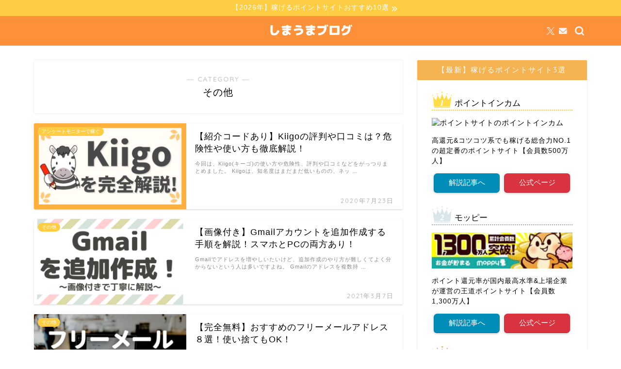

--- FILE ---
content_type: text/html; charset=UTF-8
request_url: https://greating-job.com/category/%E3%81%9D%E3%81%AE%E4%BB%96/
body_size: 21799
content:
<!DOCTYPE html><html lang="ja"><head prefix="og: http://ogp.me/ns# fb: http://ogp.me/ns/fb# article: http://ogp.me/ns/article#"><meta charset="utf-8"><meta http-equiv="X-UA-Compatible" content="IE=edge"><meta name="viewport" content="width=device-width, initial-scale=1"><meta property="og:type" content="blog"><meta property="og:title" content="その他｜しまうまブログ【ポイ活辞典】"><meta property="og:url" content="https://greating-job.com/category/%e3%81%9d%e3%81%ae%e4%bb%96/"><meta property="og:description" content="その他"><meta property="og:image" content="https://greating-job.com/wp-content/uploads/2020/07/ブログ２-74-1-1-1-2-1.png"><meta property="og:site_name" content="しまうまブログ【ポイ活辞典】"><meta property="fb:admins" content=""><meta name="twitter:card" content="summary_large_image"><meta name="twitter:site" content="@aratablog"><meta name="description" itemprop="description" content="その他" ><link rel="stylesheet" media="print" onload="this.onload=null;this.media='all';" id="ao_optimized_gfonts" href="https://fonts.googleapis.com/css?family=Quicksand&amp;display=swap"><link rel="canonical" href="https://greating-job.com/category/%e3%81%9d%e3%81%ae%e4%bb%96/"><title>その他｜しまうまブログ【ポイ活辞典】</title><meta name='robots' content='max-image-preview:large' /> <script>var ajaxurl = "https://greating-job.com/wp-admin/admin-ajax.php";</script> <link rel='dns-prefetch' href='//cdnjs.cloudflare.com' /><link href='https://fonts.gstatic.com' crossorigin='anonymous' rel='preconnect' /><link rel="alternate" type="application/rss+xml" title="しまうまブログ【ポイ活辞典】 &raquo; フィード" href="https://greating-job.com/feed/" /><link rel="alternate" type="application/rss+xml" title="しまうまブログ【ポイ活辞典】 &raquo; コメントフィード" href="https://greating-job.com/comments/feed/" /><link rel="alternate" type="application/rss+xml" title="しまうまブログ【ポイ活辞典】 &raquo; その他 カテゴリーのフィード" href="https://greating-job.com/category/%e3%81%9d%e3%81%ae%e4%bb%96/feed/" /><style id='wp-img-auto-sizes-contain-inline-css' type='text/css'>img:is([sizes=auto i],[sizes^="auto," i]){contain-intrinsic-size:3000px 1500px}
/*# sourceURL=wp-img-auto-sizes-contain-inline-css */</style><style id='wp-emoji-styles-inline-css' type='text/css'>img.wp-smiley, img.emoji {
		display: inline !important;
		border: none !important;
		box-shadow: none !important;
		height: 1em !important;
		width: 1em !important;
		margin: 0 0.07em !important;
		vertical-align: -0.1em !important;
		background: none !important;
		padding: 0 !important;
	}
/*# sourceURL=wp-emoji-styles-inline-css */</style><style id='wp-block-library-inline-css' type='text/css'>:root{--wp-block-synced-color:#7a00df;--wp-block-synced-color--rgb:122,0,223;--wp-bound-block-color:var(--wp-block-synced-color);--wp-editor-canvas-background:#ddd;--wp-admin-theme-color:#007cba;--wp-admin-theme-color--rgb:0,124,186;--wp-admin-theme-color-darker-10:#006ba1;--wp-admin-theme-color-darker-10--rgb:0,107,160.5;--wp-admin-theme-color-darker-20:#005a87;--wp-admin-theme-color-darker-20--rgb:0,90,135;--wp-admin-border-width-focus:2px}@media (min-resolution:192dpi){:root{--wp-admin-border-width-focus:1.5px}}.wp-element-button{cursor:pointer}:root .has-very-light-gray-background-color{background-color:#eee}:root .has-very-dark-gray-background-color{background-color:#313131}:root .has-very-light-gray-color{color:#eee}:root .has-very-dark-gray-color{color:#313131}:root .has-vivid-green-cyan-to-vivid-cyan-blue-gradient-background{background:linear-gradient(135deg,#00d084,#0693e3)}:root .has-purple-crush-gradient-background{background:linear-gradient(135deg,#34e2e4,#4721fb 50%,#ab1dfe)}:root .has-hazy-dawn-gradient-background{background:linear-gradient(135deg,#faaca8,#dad0ec)}:root .has-subdued-olive-gradient-background{background:linear-gradient(135deg,#fafae1,#67a671)}:root .has-atomic-cream-gradient-background{background:linear-gradient(135deg,#fdd79a,#004a59)}:root .has-nightshade-gradient-background{background:linear-gradient(135deg,#330968,#31cdcf)}:root .has-midnight-gradient-background{background:linear-gradient(135deg,#020381,#2874fc)}:root{--wp--preset--font-size--normal:16px;--wp--preset--font-size--huge:42px}.has-regular-font-size{font-size:1em}.has-larger-font-size{font-size:2.625em}.has-normal-font-size{font-size:var(--wp--preset--font-size--normal)}.has-huge-font-size{font-size:var(--wp--preset--font-size--huge)}.has-text-align-center{text-align:center}.has-text-align-left{text-align:left}.has-text-align-right{text-align:right}.has-fit-text{white-space:nowrap!important}#end-resizable-editor-section{display:none}.aligncenter{clear:both}.items-justified-left{justify-content:flex-start}.items-justified-center{justify-content:center}.items-justified-right{justify-content:flex-end}.items-justified-space-between{justify-content:space-between}.screen-reader-text{border:0;clip-path:inset(50%);height:1px;margin:-1px;overflow:hidden;padding:0;position:absolute;width:1px;word-wrap:normal!important}.screen-reader-text:focus{background-color:#ddd;clip-path:none;color:#444;display:block;font-size:1em;height:auto;left:5px;line-height:normal;padding:15px 23px 14px;text-decoration:none;top:5px;width:auto;z-index:100000}html :where(.has-border-color){border-style:solid}html :where([style*=border-top-color]){border-top-style:solid}html :where([style*=border-right-color]){border-right-style:solid}html :where([style*=border-bottom-color]){border-bottom-style:solid}html :where([style*=border-left-color]){border-left-style:solid}html :where([style*=border-width]){border-style:solid}html :where([style*=border-top-width]){border-top-style:solid}html :where([style*=border-right-width]){border-right-style:solid}html :where([style*=border-bottom-width]){border-bottom-style:solid}html :where([style*=border-left-width]){border-left-style:solid}html :where(img[class*=wp-image-]){height:auto;max-width:100%}:where(figure){margin:0 0 1em}html :where(.is-position-sticky){--wp-admin--admin-bar--position-offset:var(--wp-admin--admin-bar--height,0px)}@media screen and (max-width:600px){html :where(.is-position-sticky){--wp-admin--admin-bar--position-offset:0px}}

/*# sourceURL=wp-block-library-inline-css */</style><style id='global-styles-inline-css' type='text/css'>:root{--wp--preset--aspect-ratio--square: 1;--wp--preset--aspect-ratio--4-3: 4/3;--wp--preset--aspect-ratio--3-4: 3/4;--wp--preset--aspect-ratio--3-2: 3/2;--wp--preset--aspect-ratio--2-3: 2/3;--wp--preset--aspect-ratio--16-9: 16/9;--wp--preset--aspect-ratio--9-16: 9/16;--wp--preset--color--black: #000000;--wp--preset--color--cyan-bluish-gray: #abb8c3;--wp--preset--color--white: #ffffff;--wp--preset--color--pale-pink: #f78da7;--wp--preset--color--vivid-red: #cf2e2e;--wp--preset--color--luminous-vivid-orange: #ff6900;--wp--preset--color--luminous-vivid-amber: #fcb900;--wp--preset--color--light-green-cyan: #7bdcb5;--wp--preset--color--vivid-green-cyan: #00d084;--wp--preset--color--pale-cyan-blue: #8ed1fc;--wp--preset--color--vivid-cyan-blue: #0693e3;--wp--preset--color--vivid-purple: #9b51e0;--wp--preset--gradient--vivid-cyan-blue-to-vivid-purple: linear-gradient(135deg,rgb(6,147,227) 0%,rgb(155,81,224) 100%);--wp--preset--gradient--light-green-cyan-to-vivid-green-cyan: linear-gradient(135deg,rgb(122,220,180) 0%,rgb(0,208,130) 100%);--wp--preset--gradient--luminous-vivid-amber-to-luminous-vivid-orange: linear-gradient(135deg,rgb(252,185,0) 0%,rgb(255,105,0) 100%);--wp--preset--gradient--luminous-vivid-orange-to-vivid-red: linear-gradient(135deg,rgb(255,105,0) 0%,rgb(207,46,46) 100%);--wp--preset--gradient--very-light-gray-to-cyan-bluish-gray: linear-gradient(135deg,rgb(238,238,238) 0%,rgb(169,184,195) 100%);--wp--preset--gradient--cool-to-warm-spectrum: linear-gradient(135deg,rgb(74,234,220) 0%,rgb(151,120,209) 20%,rgb(207,42,186) 40%,rgb(238,44,130) 60%,rgb(251,105,98) 80%,rgb(254,248,76) 100%);--wp--preset--gradient--blush-light-purple: linear-gradient(135deg,rgb(255,206,236) 0%,rgb(152,150,240) 100%);--wp--preset--gradient--blush-bordeaux: linear-gradient(135deg,rgb(254,205,165) 0%,rgb(254,45,45) 50%,rgb(107,0,62) 100%);--wp--preset--gradient--luminous-dusk: linear-gradient(135deg,rgb(255,203,112) 0%,rgb(199,81,192) 50%,rgb(65,88,208) 100%);--wp--preset--gradient--pale-ocean: linear-gradient(135deg,rgb(255,245,203) 0%,rgb(182,227,212) 50%,rgb(51,167,181) 100%);--wp--preset--gradient--electric-grass: linear-gradient(135deg,rgb(202,248,128) 0%,rgb(113,206,126) 100%);--wp--preset--gradient--midnight: linear-gradient(135deg,rgb(2,3,129) 0%,rgb(40,116,252) 100%);--wp--preset--font-size--small: 13px;--wp--preset--font-size--medium: 20px;--wp--preset--font-size--large: 36px;--wp--preset--font-size--x-large: 42px;--wp--preset--spacing--20: 0.44rem;--wp--preset--spacing--30: 0.67rem;--wp--preset--spacing--40: 1rem;--wp--preset--spacing--50: 1.5rem;--wp--preset--spacing--60: 2.25rem;--wp--preset--spacing--70: 3.38rem;--wp--preset--spacing--80: 5.06rem;--wp--preset--shadow--natural: 6px 6px 9px rgba(0, 0, 0, 0.2);--wp--preset--shadow--deep: 12px 12px 50px rgba(0, 0, 0, 0.4);--wp--preset--shadow--sharp: 6px 6px 0px rgba(0, 0, 0, 0.2);--wp--preset--shadow--outlined: 6px 6px 0px -3px rgb(255, 255, 255), 6px 6px rgb(0, 0, 0);--wp--preset--shadow--crisp: 6px 6px 0px rgb(0, 0, 0);}:where(.is-layout-flex){gap: 0.5em;}:where(.is-layout-grid){gap: 0.5em;}body .is-layout-flex{display: flex;}.is-layout-flex{flex-wrap: wrap;align-items: center;}.is-layout-flex > :is(*, div){margin: 0;}body .is-layout-grid{display: grid;}.is-layout-grid > :is(*, div){margin: 0;}:where(.wp-block-columns.is-layout-flex){gap: 2em;}:where(.wp-block-columns.is-layout-grid){gap: 2em;}:where(.wp-block-post-template.is-layout-flex){gap: 1.25em;}:where(.wp-block-post-template.is-layout-grid){gap: 1.25em;}.has-black-color{color: var(--wp--preset--color--black) !important;}.has-cyan-bluish-gray-color{color: var(--wp--preset--color--cyan-bluish-gray) !important;}.has-white-color{color: var(--wp--preset--color--white) !important;}.has-pale-pink-color{color: var(--wp--preset--color--pale-pink) !important;}.has-vivid-red-color{color: var(--wp--preset--color--vivid-red) !important;}.has-luminous-vivid-orange-color{color: var(--wp--preset--color--luminous-vivid-orange) !important;}.has-luminous-vivid-amber-color{color: var(--wp--preset--color--luminous-vivid-amber) !important;}.has-light-green-cyan-color{color: var(--wp--preset--color--light-green-cyan) !important;}.has-vivid-green-cyan-color{color: var(--wp--preset--color--vivid-green-cyan) !important;}.has-pale-cyan-blue-color{color: var(--wp--preset--color--pale-cyan-blue) !important;}.has-vivid-cyan-blue-color{color: var(--wp--preset--color--vivid-cyan-blue) !important;}.has-vivid-purple-color{color: var(--wp--preset--color--vivid-purple) !important;}.has-black-background-color{background-color: var(--wp--preset--color--black) !important;}.has-cyan-bluish-gray-background-color{background-color: var(--wp--preset--color--cyan-bluish-gray) !important;}.has-white-background-color{background-color: var(--wp--preset--color--white) !important;}.has-pale-pink-background-color{background-color: var(--wp--preset--color--pale-pink) !important;}.has-vivid-red-background-color{background-color: var(--wp--preset--color--vivid-red) !important;}.has-luminous-vivid-orange-background-color{background-color: var(--wp--preset--color--luminous-vivid-orange) !important;}.has-luminous-vivid-amber-background-color{background-color: var(--wp--preset--color--luminous-vivid-amber) !important;}.has-light-green-cyan-background-color{background-color: var(--wp--preset--color--light-green-cyan) !important;}.has-vivid-green-cyan-background-color{background-color: var(--wp--preset--color--vivid-green-cyan) !important;}.has-pale-cyan-blue-background-color{background-color: var(--wp--preset--color--pale-cyan-blue) !important;}.has-vivid-cyan-blue-background-color{background-color: var(--wp--preset--color--vivid-cyan-blue) !important;}.has-vivid-purple-background-color{background-color: var(--wp--preset--color--vivid-purple) !important;}.has-black-border-color{border-color: var(--wp--preset--color--black) !important;}.has-cyan-bluish-gray-border-color{border-color: var(--wp--preset--color--cyan-bluish-gray) !important;}.has-white-border-color{border-color: var(--wp--preset--color--white) !important;}.has-pale-pink-border-color{border-color: var(--wp--preset--color--pale-pink) !important;}.has-vivid-red-border-color{border-color: var(--wp--preset--color--vivid-red) !important;}.has-luminous-vivid-orange-border-color{border-color: var(--wp--preset--color--luminous-vivid-orange) !important;}.has-luminous-vivid-amber-border-color{border-color: var(--wp--preset--color--luminous-vivid-amber) !important;}.has-light-green-cyan-border-color{border-color: var(--wp--preset--color--light-green-cyan) !important;}.has-vivid-green-cyan-border-color{border-color: var(--wp--preset--color--vivid-green-cyan) !important;}.has-pale-cyan-blue-border-color{border-color: var(--wp--preset--color--pale-cyan-blue) !important;}.has-vivid-cyan-blue-border-color{border-color: var(--wp--preset--color--vivid-cyan-blue) !important;}.has-vivid-purple-border-color{border-color: var(--wp--preset--color--vivid-purple) !important;}.has-vivid-cyan-blue-to-vivid-purple-gradient-background{background: var(--wp--preset--gradient--vivid-cyan-blue-to-vivid-purple) !important;}.has-light-green-cyan-to-vivid-green-cyan-gradient-background{background: var(--wp--preset--gradient--light-green-cyan-to-vivid-green-cyan) !important;}.has-luminous-vivid-amber-to-luminous-vivid-orange-gradient-background{background: var(--wp--preset--gradient--luminous-vivid-amber-to-luminous-vivid-orange) !important;}.has-luminous-vivid-orange-to-vivid-red-gradient-background{background: var(--wp--preset--gradient--luminous-vivid-orange-to-vivid-red) !important;}.has-very-light-gray-to-cyan-bluish-gray-gradient-background{background: var(--wp--preset--gradient--very-light-gray-to-cyan-bluish-gray) !important;}.has-cool-to-warm-spectrum-gradient-background{background: var(--wp--preset--gradient--cool-to-warm-spectrum) !important;}.has-blush-light-purple-gradient-background{background: var(--wp--preset--gradient--blush-light-purple) !important;}.has-blush-bordeaux-gradient-background{background: var(--wp--preset--gradient--blush-bordeaux) !important;}.has-luminous-dusk-gradient-background{background: var(--wp--preset--gradient--luminous-dusk) !important;}.has-pale-ocean-gradient-background{background: var(--wp--preset--gradient--pale-ocean) !important;}.has-electric-grass-gradient-background{background: var(--wp--preset--gradient--electric-grass) !important;}.has-midnight-gradient-background{background: var(--wp--preset--gradient--midnight) !important;}.has-small-font-size{font-size: var(--wp--preset--font-size--small) !important;}.has-medium-font-size{font-size: var(--wp--preset--font-size--medium) !important;}.has-large-font-size{font-size: var(--wp--preset--font-size--large) !important;}.has-x-large-font-size{font-size: var(--wp--preset--font-size--x-large) !important;}
/*# sourceURL=global-styles-inline-css */</style><style id='classic-theme-styles-inline-css' type='text/css'>/*! This file is auto-generated */
.wp-block-button__link{color:#fff;background-color:#32373c;border-radius:9999px;box-shadow:none;text-decoration:none;padding:calc(.667em + 2px) calc(1.333em + 2px);font-size:1.125em}.wp-block-file__button{background:#32373c;color:#fff;text-decoration:none}
/*# sourceURL=/wp-includes/css/classic-themes.min.css */</style><link rel='stylesheet' id='contact-form-7-css' href='https://greating-job.com/wp-content/cache/autoptimize/css/autoptimize_single_64ac31699f5326cb3c76122498b76f66.css?ver=6.1.4' type='text/css' media='all' /><link rel='stylesheet' id='theme-style-css' href='https://greating-job.com/wp-content/cache/autoptimize/css/autoptimize_single_f6700a95e645cedad2f9aecb5e41adb0.css?ver=6.9' type='text/css' media='all' /><link rel='stylesheet' id='swiper-style-css' href='https://cdnjs.cloudflare.com/ajax/libs/Swiper/4.0.7/css/swiper.min.css?ver=6.9' type='text/css' media='all' /><link rel='stylesheet' id='yesno_style-css' href='https://greating-job.com/wp-content/cache/autoptimize/css/autoptimize_single_4bdb72b5170b973c1da22af66a2557c9.css?ver=1.0.12' type='text/css' media='all' /> <script type="text/javascript" src="https://greating-job.com/wp-includes/js/jquery/jquery.min.js?ver=3.7.1" id="jquery-core-js"></script> <link rel="https://api.w.org/" href="https://greating-job.com/wp-json/" /><link rel="alternate" title="JSON" type="application/json" href="https://greating-job.com/wp-json/wp/v2/categories/87" /> <script type="text/javascript">(function(c,l,a,r,i,t,y){
					c[a]=c[a]||function(){(c[a].q=c[a].q||[]).push(arguments)};t=l.createElement(r);t.async=1;
					t.src="https://www.clarity.ms/tag/"+i+"?ref=wordpress";y=l.getElementsByTagName(r)[0];y.parentNode.insertBefore(t,y);
				})(window, document, "clarity", "script", "fh179xr0bx");</script> <style type="text/css">#wrapper {
			background-color: #fff;
			background-image: url();
					}

		.related-entry-headline-text span:before,
		#comment-title span:before,
		#reply-title span:before {
			background-color: #f6b352;
			border-color: #f6b352 !important;
		}

		#breadcrumb:after,
		#page-top a {
			background-color: #f6b352;
		}

		footer {
			background-color: #f6b352;
		}

		.footer-inner a,
		#copyright,
		#copyright-center {
			border-color: #fff !important;
			color: #fff !important;
		}

		#footer-widget-area {
			border-color: #fff !important;
		}

		.page-top-footer a {
			color: #f6b352 !important;
		}

		#breadcrumb ul li,
		#breadcrumb ul li a {
			color: #f6b352 !important;
		}

		body,
		a,
		a:link,
		a:visited,
		.my-profile,
		.widgettitle,
		.tabBtn-mag label {
			color: #000000;
		}

		a:hover {
			color: #008db7;
		}

		.widget_nav_menu ul>li>a:before,
		.widget_categories ul>li>a:before,
		.widget_pages ul>li>a:before,
		.widget_recent_entries ul>li>a:before,
		.widget_archive ul>li>a:before,
		.widget_archive form:after,
		.widget_categories form:after,
		.widget_nav_menu ul>li>ul.sub-menu>li>a:before,
		.widget_categories ul>li>.children>li>a:before,
		.widget_pages ul>li>.children>li>a:before,
		.widget_nav_menu ul>li>ul.sub-menu>li>ul.sub-menu li>a:before,
		.widget_categories ul>li>.children>li>.children li>a:before,
		.widget_pages ul>li>.children>li>.children li>a:before {
			color: #f6b352;
		}

		.widget_nav_menu ul .sub-menu .sub-menu li a:before {
			background-color: #000000 !important;
		}

		.d--labeling-act-border {
			border-color: rgba(0, 0, 0, 0.18);
		}

		.c--labeling-act.d--labeling-act-solid {
			background-color: rgba(0, 0, 0, 0.06);
		}

		.a--labeling-act {
			color: rgba(0, 0, 0, 0.6);
		}

		.a--labeling-small-act span {
			background-color: rgba(0, 0, 0, 0.21);
		}

		.c--labeling-act.d--labeling-act-strong {
			background-color: rgba(0, 0, 0, 0.045);
		}

		.d--labeling-act-strong .a--labeling-act {
			color: rgba(0, 0, 0, 0.75);
		}


		footer .footer-widget,
		footer .footer-widget a,
		footer .footer-widget ul li,
		.footer-widget.widget_nav_menu ul>li>a:before,
		.footer-widget.widget_categories ul>li>a:before,
		.footer-widget.widget_recent_entries ul>li>a:before,
		.footer-widget.widget_pages ul>li>a:before,
		.footer-widget.widget_archive ul>li>a:before,
		footer .widget_tag_cloud .tagcloud a:before {
			color: #fff !important;
			border-color: #fff !important;
		}

		footer .footer-widget .widgettitle {
			color: #fff !important;
			border-color: #ffcd44 !important;
		}

		footer .widget_nav_menu ul .children .children li a:before,
		footer .widget_categories ul .children .children li a:before,
		footer .widget_nav_menu ul .sub-menu .sub-menu li a:before {
			background-color: #fff !important;
		}

		#drawernav a:hover,
		.post-list-title,
		#prev-next p,
		#toc_container .toc_list li a {
			color: #000000 !important;
		}

		#header-box {
			background-color: #fc913a;
		}

		@media (min-width: 768px) {
			.top-image-meta {
				margin-top: calc(0px - 30px);
			}
		}

		@media (min-width: 1200px) {
			.top-image-meta {
				margin-top: calc(0px);
			}
		}

		.pickup-contents:before {
			background-color: #fc913a !important;
		}

		.main-image-text {
			color: #555;
		}

		.main-image-text-sub {
			color: #555;
		}

		@media (min-width: 481px) {
			#site-info {
				padding-top: px !important;
				padding-bottom: px !important;
			}
		}

		#site-info span a {
			color: #f4f4f4 !important;
		}

		#headmenu .headsns .line a svg {
			fill: #f4f4f4 !important;
		}

		#headmenu .headsns a,
		#headmenu {
			color: #f4f4f4 !important;
			border-color: #f4f4f4 !important;
		}

		.profile-follow .line-sns a svg {
			fill: #f6b352 !important;
		}

		.profile-follow .line-sns a:hover svg {
			fill: #ffcd44 !important;
		}

		.profile-follow a {
			color: #f6b352 !important;
			border-color: #f6b352 !important;
		}

		.profile-follow a:hover,
		#headmenu .headsns a:hover {
			color: #ffcd44 !important;
			border-color: #ffcd44 !important;
		}

		.search-box:hover {
			color: #ffcd44 !important;
			border-color: #ffcd44 !important;
		}

		#header #headmenu .headsns .line a:hover svg {
			fill: #ffcd44 !important;
		}

		.cps-icon-bar,
		#navtoggle:checked+.sp-menu-open .cps-icon-bar {
			background-color: #f4f4f4;
		}

		#nav-container {
			background-color: #fff;
		}

		.menu-box .menu-item svg {
			fill: #f4f4f4;
		}

		#drawernav ul.menu-box>li>a,
		#drawernav2 ul.menu-box>li>a,
		#drawernav3 ul.menu-box>li>a,
		#drawernav4 ul.menu-box>li>a,
		#drawernav5 ul.menu-box>li>a,
		#drawernav ul.menu-box>li.menu-item-has-children:after,
		#drawernav2 ul.menu-box>li.menu-item-has-children:after,
		#drawernav3 ul.menu-box>li.menu-item-has-children:after,
		#drawernav4 ul.menu-box>li.menu-item-has-children:after,
		#drawernav5 ul.menu-box>li.menu-item-has-children:after {
			color: #f4f4f4 !important;
		}

		#drawernav ul.menu-box li a,
		#drawernav2 ul.menu-box li a,
		#drawernav3 ul.menu-box li a,
		#drawernav4 ul.menu-box li a,
		#drawernav5 ul.menu-box li a {
			font-size: 14px !important;
		}

		#drawernav3 ul.menu-box>li {
			color: #000000 !important;
		}

		#drawernav4 .menu-box>.menu-item>a:after,
		#drawernav3 .menu-box>.menu-item>a:after,
		#drawernav .menu-box>.menu-item>a:after {
			background-color: #f4f4f4 !important;
		}

		#drawernav2 .menu-box>.menu-item:hover,
		#drawernav5 .menu-box>.menu-item:hover {
			border-top-color: #f6b352 !important;
		}

		.cps-info-bar a {
			background-color: #ffcd44 !important;
		}

		@media (min-width: 768px) {
			.post-list-mag .post-list-item:not(:nth-child(2n)) {
				margin-right: 2.6%;
			}
		}

		@media (min-width: 768px) {

			#tab-1:checked~.tabBtn-mag li [for="tab-1"]:after,
			#tab-2:checked~.tabBtn-mag li [for="tab-2"]:after,
			#tab-3:checked~.tabBtn-mag li [for="tab-3"]:after,
			#tab-4:checked~.tabBtn-mag li [for="tab-4"]:after {
				border-top-color: #f6b352 !important;
			}

			.tabBtn-mag label {
				border-bottom-color: #f6b352 !important;
			}
		}

		#tab-1:checked~.tabBtn-mag li [for="tab-1"],
		#tab-2:checked~.tabBtn-mag li [for="tab-2"],
		#tab-3:checked~.tabBtn-mag li [for="tab-3"],
		#tab-4:checked~.tabBtn-mag li [for="tab-4"],
		#prev-next a.next:after,
		#prev-next a.prev:after,
		.more-cat-button a:hover span:before {
			background-color: #f6b352 !important;
		}


		.swiper-slide .post-list-cat,
		.post-list-mag .post-list-cat,
		.post-list-mag3col .post-list-cat,
		.post-list-mag-sp1col .post-list-cat,
		.swiper-pagination-bullet-active,
		.pickup-cat,
		.post-list .post-list-cat,
		#breadcrumb .bcHome a:hover span:before,
		.popular-item:nth-child(1) .pop-num,
		.popular-item:nth-child(2) .pop-num,
		.popular-item:nth-child(3) .pop-num {
			background-color: #ffcd44 !important;
		}

		.sidebar-btn a,
		.profile-sns-menu {
			background-color: #ffcd44 !important;
		}

		.sp-sns-menu a,
		.pickup-contents-box a:hover .pickup-title {
			border-color: #f6b352 !important;
			color: #f6b352 !important;
		}

		.pickup-image:after {
			display: none;
		}

		.pro-line svg {
			fill: #f6b352 !important;
		}

		.cps-post-cat a,
		.meta-cat,
		.popular-cat {
			background-color: #ffcd44 !important;
			border-color: #ffcd44 !important;
		}

		.tagicon,
		.tag-box a,
		#toc_container .toc_list>li,
		#toc_container .toc_title {
			color: #f6b352 !important;
		}

		.widget_tag_cloud a::before {
			color: #000000 !important;
		}

		.tag-box a,
		#toc_container:before {
			border-color: #f6b352 !important;
		}

		.cps-post-cat a:hover {
			color: #008db7 !important;
		}

		.pagination li:not([class*="current"]) a:hover,
		.widget_tag_cloud a:hover {
			background-color: #f6b352 !important;
		}

		.pagination li:not([class*="current"]) a:hover {
			opacity: 0.5 !important;
		}

		.pagination li.current a {
			background-color: #f6b352 !important;
			border-color: #f6b352 !important;
		}

		.nextpage a:hover span {
			color: #f6b352 !important;
			border-color: #f6b352 !important;
		}

		.cta-content:before {
			background-color: #1a2875 !important;
		}

		.cta-text,
		.info-title {
			color: #fff !important;
		}

		#footer-widget-area.footer_style1 .widgettitle {
			border-color: #ffcd44 !important;
		}

		.sidebar_style1 .widgettitle,
		.sidebar_style5 .widgettitle {
			border-color: #f6b352 !important;
		}

		.sidebar_style2 .widgettitle,
		.sidebar_style4 .widgettitle,
		.sidebar_style6 .widgettitle,
		#home-bottom-widget .widgettitle,
		#home-top-widget .widgettitle,
		#post-bottom-widget .widgettitle,
		#post-top-widget .widgettitle {
			background-color: #f6b352 !important;
		}

		#home-bottom-widget .widget_search .search-box input[type="submit"],
		#home-top-widget .widget_search .search-box input[type="submit"],
		#post-bottom-widget .widget_search .search-box input[type="submit"],
		#post-top-widget .widget_search .search-box input[type="submit"] {
			background-color: #ffcd44 !important;
		}

		.tn-logo-size {
			font-size: 15% !important;
		}

		@media (min-width: 481px) {
			.tn-logo-size img {
				width: calc(15%*0.5) !important;
			}
		}

		@media (min-width: 768px) {
			.tn-logo-size img {
				width: calc(15%*2.2) !important;
			}
		}

		@media (min-width: 1200px) {
			.tn-logo-size img {
				width: 15% !important;
			}
		}

		.sp-logo-size {
			font-size: 60% !important;
		}

		.sp-logo-size img {
			width: 60% !important;
		}

		.cps-post-main ul>li:before,
		.cps-post-main ol>li:before {
			background-color: #ffcd44 !important;
		}

		.profile-card .profile-title {
			background-color: #f6b352 !important;
		}

		.profile-card {
			border-color: #f6b352 !important;
		}

		.cps-post-main a {
			color: #008db7;
		}

		.cps-post-main .marker {
			background: -webkit-linear-gradient(transparent 60%, #ffcedb 0%);
			background: linear-gradient(transparent 60%, #ffcedb 0%);
		}

		.cps-post-main .marker2 {
			background: -webkit-linear-gradient(transparent 60%, #fbffa0 0%);
			background: linear-gradient(transparent 60%, #fbffa0 0%);
		}

		.cps-post-main .jic-sc {
			color: #e9546b;
		}


		.simple-box1 {
			border-color: #2d7bbf !important;
		}

		.simple-box2 {
			border-color: #f2bf7d !important;
		}

		.simple-box3 {
			border-color: #b5e28a !important;
		}

		.simple-box4 {
			border-color: #ffbd5b !important;
		}

		.simple-box4:before {
			background-color: #ffbd5b;
		}

		.simple-box5 {
			border-color: #e8098e !important;
		}

		.simple-box5:before {
			background-color: #e8098e;
		}

		.simple-box6 {
			background-color: #fffdef !important;
		}

		.simple-box7 {
			border-color: #bdedf9 !important;
		}

		.simple-box7:before {
			background-color: #bdedf9 !important;
		}

		.simple-box8 {
			border-color: #1cdb88 !important;
		}

		.simple-box8:before {
			background-color: #1cdb88 !important;
		}

		.simple-box9:before {
			background-color: #ffdb87 !important;
		}

		.simple-box9:after {
			border-color: #ffdb87 #ffdb87 #fff #fff !important;
		}

		.kaisetsu-box1:before,
		.kaisetsu-box1-title {
			background-color: #ffb49e !important;
		}

		.kaisetsu-box2 {
			border-color: #ffa838 !important;
		}

		.kaisetsu-box2-title {
			background-color: #ffa838 !important;
		}

		.kaisetsu-box4 {
			border-color: #ea91a9 !important;
		}

		.kaisetsu-box4-title {
			background-color: #ea91a9 !important;
		}

		.kaisetsu-box5:before {
			background-color: #ff7272 !important;
		}

		.kaisetsu-box5-title {
			background-color: #ff7272 !important;
		}

		.concept-box1 {
			border-color: #3ece16 !important;
		}

		.concept-box1:after {
			background-color: #3ece16 !important;
		}

		.concept-box1:before {
			content: "ポイント" !important;
			color: #3ece16 !important;
		}

		.concept-box2 {
			border-color: #f7b100 !important;
		}

		.concept-box2:after {
			background-color: #f7b100 !important;
		}

		.concept-box2:before {
			content: "注意点" !important;
			color: #f7b100 !important;
		}

		.concept-box3 {
			border-color: #86cee8 !important;
		}

		.concept-box3:after {
			background-color: #86cee8 !important;
		}

		.concept-box3:before {
			content: "良い例" !important;
			color: #86cee8 !important;
		}

		.concept-box4 {
			border-color: #ed8989 !important;
		}

		.concept-box4:after {
			background-color: #ed8989 !important;
		}

		.concept-box4:before {
			content: "悪い例" !important;
			color: #ed8989 !important;
		}

		.concept-box5 {
			border-color: #8c8c8c !important;
		}

		.concept-box5:after {
			background-color: #8c8c8c !important;
		}

		.concept-box5:before {
			content: "参考" !important;
			color: #8c8c8c !important;
		}

		.concept-box6 {
			border-color: #4b7eed !important;
		}

		.concept-box6:after {
			background-color: #4b7eed !important;
		}

		.concept-box6:before {
			content: "メモ" !important;
			color: #4b7eed !important;
		}

		.innerlink-box1,
		.blog-card {
			border-color: #f6b352 !important;
		}

		.innerlink-box1-title {
			background-color: #f6b352 !important;
			border-color: #f6b352 !important;
		}

		.innerlink-box1:before,
		.blog-card-hl-box {
			background-color: #f6b352 !important;
		}

		.jin-ac-box01-title::after {
			color: #f6b352;
		}

		.color-button01 a,
		.color-button01 a:hover,
		.color-button01:before {
			background-color: #008db7 !important;
		}

		.top-image-btn-color a,
		.top-image-btn-color a:hover,
		.top-image-btn-color:before {
			background-color: #ffcd44 !important;
		}

		.color-button02 a,
		.color-button02 a:hover,
		.color-button02:before {
			background-color: #d9333f !important;
		}

		.color-button01-big a,
		.color-button01-big a:hover,
		.color-button01-big:before {
			background-color: #03187f !important;
		}

		.color-button01-big a,
		.color-button01-big:before {
			border-radius: 5px !important;
		}

		.color-button01-big a {
			padding-top: 20px !important;
			padding-bottom: 20px !important;
		}

		.color-button02-big a,
		.color-button02-big a:hover,
		.color-button02-big:before {
			background-color: #83d159 !important;
		}

		.color-button02-big a,
		.color-button02-big:before {
			border-radius: 5px !important;
		}

		.color-button02-big a {
			padding-top: 20px !important;
			padding-bottom: 20px !important;
		}

		.color-button01-big {
			width: 65% !important;
		}

		.color-button02-big {
			width: 75% !important;
		}

		.top-image-btn-color:before,
		.color-button01:before,
		.color-button02:before,
		.color-button01-big:before,
		.color-button02-big:before {
			bottom: -1px;
			left: -1px;
			width: 100%;
			height: 100%;
			border-radius: 6px;
			box-shadow: 0px 1px 5px 0px rgba(0, 0, 0, 0.25);
			-webkit-transition: all .4s;
			transition: all .4s;
		}

		.top-image-btn-color a:hover,
		.color-button01 a:hover,
		.color-button02 a:hover,
		.color-button01-big a:hover,
		.color-button02-big a:hover {
			-webkit-transform: translateY(2px);
			transform: translateY(2px);
			-webkit-filter: brightness(0.95);
			filter: brightness(0.95);
		}

		.top-image-btn-color:hover:before,
		.color-button01:hover:before,
		.color-button02:hover:before,
		.color-button01-big:hover:before,
		.color-button02-big:hover:before {
			-webkit-transform: translateY(2px);
			transform: translateY(2px);
			box-shadow: none !important;
		}

		.h2-style01 h2,
		.h2-style02 h2:before,
		.h2-style03 h2,
		.h2-style04 h2:before,
		.h2-style05 h2,
		.h2-style07 h2:before,
		.h2-style07 h2:after,
		.h3-style03 h3:before,
		.h3-style02 h3:before,
		.h3-style05 h3:before,
		.h3-style07 h3:before,
		.h2-style08 h2:after,
		.h2-style10 h2:before,
		.h2-style10 h2:after,
		.h3-style02 h3:after,
		.h4-style02 h4:before {
			background-color: #f6b352 !important;
		}

		.h3-style01 h3,
		.h3-style04 h3,
		.h3-style05 h3,
		.h3-style06 h3,
		.h4-style01 h4,
		.h2-style02 h2,
		.h2-style08 h2,
		.h2-style08 h2:before,
		.h2-style09 h2,
		.h4-style03 h4 {
			border-color: #f6b352 !important;
		}

		.h2-style05 h2:before {
			border-top-color: #f6b352 !important;
		}

		.h2-style06 h2:before,
		.sidebar_style3 .widgettitle:after {
			background-image: linear-gradient(-45deg,
					transparent 25%,
					#f6b352 25%,
					#f6b352 50%,
					transparent 50%,
					transparent 75%,
					#f6b352 75%,
					#f6b352);
		}

		.jin-h2-icons.h2-style02 h2 .jic:before,
		.jin-h2-icons.h2-style04 h2 .jic:before,
		.jin-h2-icons.h2-style06 h2 .jic:before,
		.jin-h2-icons.h2-style07 h2 .jic:before,
		.jin-h2-icons.h2-style08 h2 .jic:before,
		.jin-h2-icons.h2-style09 h2 .jic:before,
		.jin-h2-icons.h2-style10 h2 .jic:before,
		.jin-h3-icons.h3-style01 h3 .jic:before,
		.jin-h3-icons.h3-style02 h3 .jic:before,
		.jin-h3-icons.h3-style03 h3 .jic:before,
		.jin-h3-icons.h3-style04 h3 .jic:before,
		.jin-h3-icons.h3-style05 h3 .jic:before,
		.jin-h3-icons.h3-style06 h3 .jic:before,
		.jin-h3-icons.h3-style07 h3 .jic:before,
		.jin-h4-icons.h4-style01 h4 .jic:before,
		.jin-h4-icons.h4-style02 h4 .jic:before,
		.jin-h4-icons.h4-style03 h4 .jic:before,
		.jin-h4-icons.h4-style04 h4 .jic:before {
			color: #f6b352;
		}

		@media all and (-ms-high-contrast:none) {

			*::-ms-backdrop,
			.color-button01:before,
			.color-button02:before,
			.color-button01-big:before,
			.color-button02-big:before {
				background-color: #595857 !important;
			}
		}

		.jin-lp-h2 h2,
		.jin-lp-h2 h2 {
			background-color: transparent !important;
			border-color: transparent !important;
			color: #000000 !important;
		}

		.jincolumn-h3style2 {
			border-color: #f6b352 !important;
		}

		.jinlph2-style1 h2:first-letter {
			color: #f6b352 !important;
		}

		.jinlph2-style2 h2,
		.jinlph2-style3 h2 {
			border-color: #f6b352 !important;
		}

		.jin-photo-title .jin-fusen1-down,
		.jin-photo-title .jin-fusen1-even,
		.jin-photo-title .jin-fusen1-up {
			border-left-color: #f6b352;
		}

		.jin-photo-title .jin-fusen2,
		.jin-photo-title .jin-fusen3 {
			background-color: #f6b352;
		}

		.jin-photo-title .jin-fusen2:before,
		.jin-photo-title .jin-fusen3:before {
			border-top-color: #f6b352;
		}

		.has-huge-font-size {
			font-size: 42px !important;
		}

		.has-large-font-size {
			font-size: 36px !important;
		}

		.has-medium-font-size {
			font-size: 20px !important;
		}

		.has-normal-font-size {
			font-size: 16px !important;
		}

		.has-small-font-size {
			font-size: 13px !important;
		}</style><noscript><style>.lazyload[data-src]{display:none !important;}</style></noscript><style>.lazyload{background-image:none !important;}.lazyload:before{background-image:none !important;}</style><style type="text/css">/*<!-- rtoc -->*/
		.rtoc-mokuji-content {
			background-color: #ffffff;
		}

		.rtoc-mokuji-content.frame1 {
			border: 1px solid #f6b352;
		}

		.rtoc-mokuji-content #rtoc-mokuji-title {
			color: #f6b352;
		}

		.rtoc-mokuji-content .rtoc-mokuji li>a {
			color: #333333;
		}

		.rtoc-mokuji-content .mokuji_ul.level-1>.rtoc-item::before {
			background-color: #f6b352 !important;
		}

		.rtoc-mokuji-content .mokuji_ul.level-2>.rtoc-item::before {
			background-color: #f6b352 !important;
		}

		.rtoc-mokuji-content.frame2::before,
		.rtoc-mokuji-content.frame3,
		.rtoc-mokuji-content.frame4,
		.rtoc-mokuji-content.frame5 {
			border-color: #f6b352 !important;
		}

		.rtoc-mokuji-content.frame5::before,
		.rtoc-mokuji-content.frame5::after {
			background-color: #f6b352;
		}

		.widget_block #rtoc-mokuji-widget-wrapper .rtoc-mokuji.level-1 .rtoc-item.rtoc-current:after,
		.widget #rtoc-mokuji-widget-wrapper .rtoc-mokuji.level-1 .rtoc-item.rtoc-current:after,
		#scrollad #rtoc-mokuji-widget-wrapper .rtoc-mokuji.level-1 .rtoc-item.rtoc-current:after,
		#sideBarTracking #rtoc-mokuji-widget-wrapper .rtoc-mokuji.level-1 .rtoc-item.rtoc-current:after {
			background-color: #f6b352 !important;
		}

		.cls-1,
		.cls-2 {
			stroke: #f6b352;
		}

		.rtoc-mokuji-content .decimal_ol.level-2>.rtoc-item::before,
		.rtoc-mokuji-content .mokuji_ol.level-2>.rtoc-item::before,
		.rtoc-mokuji-content .decimal_ol.level-2>.rtoc-item::after,
		.rtoc-mokuji-content .decimal_ol.level-2>.rtoc-item::after {
			color: #f6b352;
			background-color: #f6b352;
		}

		.rtoc-mokuji-content .rtoc-mokuji.level-1>.rtoc-item::before {
			color: #f6b352;
		}

		.rtoc-mokuji-content .decimal_ol>.rtoc-item::after {
			background-color: #f6b352;
		}

		.rtoc-mokuji-content .decimal_ol>.rtoc-item::before {
			color: #f6b352;
		}

		/*rtoc_return*/
		#rtoc_return a::before {
			background-image: url(https://greating-job.com/wp-content/plugins/rich-table-of-content/include/../img/rtoc_return.png);
		}

		#rtoc_return a {
			background-color: #f6b352 !important;
		}

		/* アクセントポイント */
		.rtoc-mokuji-content .level-1>.rtoc-item #rtocAC.accent-point::after {
			background-color: #f6b352;
		}

		.rtoc-mokuji-content .level-2>.rtoc-item #rtocAC.accent-point::after {
			background-color: #f6b352;
		}
		.rtoc-mokuji-content.frame6,
		.rtoc-mokuji-content.frame7::before,
		.rtoc-mokuji-content.frame8::before {
			border-color: #f6b352;
		}

		.rtoc-mokuji-content.frame6 #rtoc-mokuji-title,
		.rtoc-mokuji-content.frame7 #rtoc-mokuji-title::after {
			background-color: #f6b352;
		}

		#rtoc-mokuji-wrapper.rtoc-mokuji-content.rtoc_h2_timeline .mokuji_ol.level-1>.rtoc-item::after,
		#rtoc-mokuji-wrapper.rtoc-mokuji-content.rtoc_h2_timeline .level-1.decimal_ol>.rtoc-item::after,
		#rtoc-mokuji-wrapper.rtoc-mokuji-content.rtoc_h3_timeline .mokuji_ol.level-2>.rtoc-item::after,
		#rtoc-mokuji-wrapper.rtoc-mokuji-content.rtoc_h3_timeline .mokuji_ol.level-2>.rtoc-item::after,
		.rtoc-mokuji-content.frame7 #rtoc-mokuji-title span::after {
			background-color: #f6b352;
		}

		.widget #rtoc-mokuji-wrapper.rtoc-mokuji-content.frame6 #rtoc-mokuji-title {
			color: #f6b352;
			background-color: #ffffff;
		}</style><style type="text/css">.rtoc-mokuji-content #rtoc-mokuji-title {
					color: #f6b352;
				}

				.rtoc-mokuji-content.frame2::before,
				.rtoc-mokuji-content.frame3,
				.rtoc-mokuji-content.frame4,
				.rtoc-mokuji-content.frame5 {
					border-color: #f6b352;
				}

				.rtoc-mokuji-content .decimal_ol>.rtoc-item::before,
				.rtoc-mokuji-content .decimal_ol.level-2>.rtoc-item::before,
				.rtoc-mokuji-content .mokuji_ol>.rtoc-item::before {
					color: #f6b352;
				}

				.rtoc-mokuji-content .decimal_ol>.rtoc-item::after,
				.rtoc-mokuji-content .decimal_ol>.rtoc-item::after,
				.rtoc-mokuji-content .mokuji_ul.level-1>.rtoc-item::before,
				.rtoc-mokuji-content .mokuji_ul.level-2>.rtoc-item::before {
					background-color: #f6b352 !important;
				}</style><link rel="icon" href="https://greating-job.com/wp-content/uploads/2022/06/AD26BA82-4E38-403F-8C1F-DE5663E2F7CA-1-150x150.webp" sizes="32x32" /><link rel="icon" href="https://greating-job.com/wp-content/uploads/2022/06/AD26BA82-4E38-403F-8C1F-DE5663E2F7CA-1.webp" sizes="192x192" /><link rel="apple-touch-icon" href="https://greating-job.com/wp-content/uploads/2022/06/AD26BA82-4E38-403F-8C1F-DE5663E2F7CA-1.webp" /><meta name="msapplication-TileImage" content="https://greating-job.com/wp-content/uploads/2022/06/AD26BA82-4E38-403F-8C1F-DE5663E2F7CA-1.webp" /><style type="text/css" id="wp-custom-css">.appreach {
  text-align: left;
  padding: 10px;
  border: 1px solid #7C7C7C;
  overflow: hidden;
}
.appreach:after {
  content: "";
  display: block;
  clear: both;
}
.appreach p {
  margin: 0;
}
.appreach a:after {
  display: none;
}
.appreach__icon {
  float: left;
  border-radius: 10%;
  overflow: hidden;
  margin: 0 3% 0 0 !important;
  width: 25% !important;
  height: auto !important;
  max-width: 120px !important;
}
.appreach__detail {
  display: inline-block;
  font-size: 20px;
  line-height: 1.5;
  width: 72%;
  max-width: 72%;
}
.appreach__detail:after {
  content: "";
  display: block;
  clear: both;
}
.appreach__name {
  font-size: 16px;
  line-height: 1.5em !important;
  max-height: 3em;
  overflow: hidden;
}
.appreach__info {
  font-size: 12px !important;
}
.appreach__developper, .appreach__price {
  margin-right: 0.5em;
}
.appreach__posted a {
  margin-left: 0.5em;
}
.appreach__links {
  float: left;
  height: 40px;
  margin-top: 8px;
  white-space: nowrap;
}
.appreach__aslink img {
  margin-right: 10px;
  height: 40px;
  width: 135px;
}
.appreach__gplink img {
  height: 40px;
  width: 134.5px;
}
.appreach__star {
  position: relative;
  font-size: 14px !important;
  height: 1.5em;
  width: 5em;
}
.appreach__star__base {
  position: absolute;
  color: #737373;
}
.appreach__star__evaluate {
  position: absolute;
  color: #ffc107;
  overflow: hidden;
  white-space: nowrap;
}
.appreach{
  text-align: left;
  padding: 25px;
  margin:20px;
  border-radius:2px;
  overflow: hidden;
  box-shadow:0px 2px 5px 1px #e5e5e5;
}
.appreach:after {
  content: "";
  display: block;
  clear: both;
}
.appreach img,
.appreach p {
  margin: 0;
  padding:0;
}
.appreach a:after {
  display: none;
}
.appreach__icon {
  float: left;
  border-radius: 10%;
  overflow: hidden;
  margin: 0 3% 0 0 !important;
  width: 25% !important;
  height: auto !important;
  max-width: 120px !important;
}
.appreach__detail {
  display: inline-block;
  font-size: 20px;
  line-height: 1.5;
  width: 72%;
  max-width: 72%;
}
.appreach__detail:after {
  content: "";
  display: block;
  clear: both;
}
p.appreach__name {
  font-size: 16px;
  color:#555;
  padding-bottom:10px;
  font-weight:bold;
  line-height: 1.5em !important;
  max-height: 3em;
  overflow: hidden;
}
.appreach__info {
  font-size: 12px !important;
  color:#888;
}
.appreach__info a{
  color:#aaa;
}
.appreach__developper, .appreach__price {
  margin-right: 0.5em;
}
.appreach__posted a {
  margin-left: 0.5em;
}
.appreach__links {
  float: left;
  height: 40px;
  margin-top: 15px;
  white-space: nowrap;
}
.appreach__aslink img {
  margin-right: 10px;
  height: 40px;
  width: 135px;
}
.appreach__gplink img {
  height: 40px;
  width: 134.5px;
}
@media only screen and (max-width: 786px){
.appreach{
  margin:20px 0;}
.appreach__info {
  font-size: 11px !important;}
p.appreach__name {
  font-size: 15px;}
}




/************************************
** ボックスナビ
************************************/
.p-nav{
margin:2em 0;/* 全体外余白 */
padding:0;/* 全体内余白 */
}
.p-nav ul{
display:-webkit-box;
display:-ms-flexbox;
display:flex;
-ms-flex-wrap: wrap;
flex-wrap: wrap;
-webkit-box-pack: center;
-ms-flex-pack: center;
justify-content: center;
list-style:none;
margin:0;
padding:0;
border:none;
}
.p-nav ul li{
-ms-flex-preferred-size: calc(100%/4);/* 4列 */
flex-basis: calc(100%/4);/* 4列 */
margin:0;
padding:0;
text-align:center;
box-shadow: inset 1px 1px 0 0 #e0ddd1, 1px 1px 0 0 #e0ddd1, 1px 0 0 0 #e0ddd1;/* 罫線 */
display:-webkit-box;
display:-ms-flexbox;
display:flex;
-webkit-box-align: center;
-ms-flex-align: center;
align-items: center;
-webkit-box-orient: vertical;
-webkit-box-direction: reverse;
-ms-flex-direction: column-reverse;
flex-direction: column-reverse;
min-height:100px;/* 最低の高さ */
cursor:pointer;
background:#fff;/* 背景色 */
}
.p-nav ul li:hover{
z-index:2;
box-shadow: inset 2px 2px 0 0 #f6a068, 2px 2px 0 0 #f6a068, 2px 0 0 0 #f6a068, 0 2px 0 0 #f6a068;/* 罫線(マウスホバー) */
transition: 0.35s ease-in-out;
}
.p-nav ul li:before{
content:unset !important;
}
.p-nav ul li a{
display:block;
padding: 0.5em 1em;/* 内余白 */
text-decoration:none;
width:100%;
}
.p-nav ul li a:hover{
background:none;
opacity:1;
}
.p-nav ul li a img{
max-width:50% !important;/* 画像横幅 */
height: auto !important;
filter: drop-shadow(0px 0px 3px rgba(0,0,0,0.1));/* 画像影 */
display: inline-block;
}
.p-nav .p-nav-title{
display: block;
color: #666;/* 文字色 */
font-size: 0.7em;/* 文字大きさ */
letter-spacing: 1px;
font-weight: 600;/* 文字太さ */
text-align: center;
line-height: 1.5;/* 文字行間高さ */
}
/* サイドバー */
#sidebar .p-nav ul li{
-ms-flex-preferred-size: calc(100%/2);/* 2列 */
flex-basis: calc(100%/2);/* 2列 */
}
/* スマホ */
@media screen and (max-width: 559px) {
	.p-nav ul li{
		-ms-flex-preferred-size: calc(100%/2);/* 2列 */
		flex-basis: calc(100%/2);/* 2列 */
	}
}
/* fontawesome */
.p-nav ul li a i,.p-nav ul li a svg{
font-size: 40px;/* アイコン大きさ */
padding: 10px 0;/* アイコン余白 */
color: #F6B352;/* アイコン色 */
display:inline-block;
}






/************************************
** 横長テーブル
************************************/
.p-sticky-table{
	white-space: nowrap;
	line-height:1.6;
}
.p-sticky-table table{
	border:none;
	border: 1px solid #dedede;
	border-bottom: none;
	border-collapse: collapse;
	word-break: break-all;
	table-layout: fixed;
	display:block;
	overflow:scroll;
	max-height: 80vh;
}
.p-sticky-table thead th:first-child {
	position: -webkit-sticky;
	position: sticky;
	top: 0;
	left: 0;
	z-index: 3;
}
.p-sticky-table thead th {
	position: -webkit-sticky;
	position: sticky;
	top: 0;
	z-index: 2;
	text-align:center;
}
.p-sticky-table tbody th:first-child{
	position: -webkit-sticky;
	position: sticky;
	left: 0;
	z-index: 1;
	border:none;
	white-space: normal;
	min-width: 130px;
}
.p-sticky-table th, .p-sticky-table td {
	min-width: 50px;
	text-align: left;
	font-size: 16px !important;
	position: relative;
	padding: 13px !important;
	color: #333;
	border: none !important;
	z-index: 0;
	vertical-align:middle !important;
	background:#fff;
}
.p-sticky-table th{
	background:#f0f9ff !important;
	letter-spacing: 1px;
	font-weight: 500 !important;
	color: #555 !important;
}
.p-sticky-table tr{
	border-bottom:none !important;
}
.p-sticky-table img{
	margin: 10px auto;
	display: block;
	padding: 0;
	max-width: 80% !important;
}
.p-sticky-table table th::before, .p-sticky-table table td::before {
	content: "";
	position: absolute;
	top: 0;
	left: 0;
	width: 100%;
	height: 100%;
	box-sizing: border-box;
	border-right: 1px solid #dedede;
	border-bottom: 1px solid #dedede;
	z-index: -1;
}
/* スマホ */
@media screen and (max-width: 560px) {
	.p-sticky-table table {
		max-height: 60vh;
  	}
	.p-sticky-table thead th:first-child, .p-sticky-table tbody th:first-child {
    		min-width: 25vw;
  	}
 	.p-sticky-table th, .p-sticky-table td {
    		font-size: 12px !important;
    		padding: 7px !important;
  	}
}
/* 中央寄せ */
.pst-center td {
	text-align: center;
}











/************************************
** CVボタン
************************************/
.p-cv-btn-wrap *{
  margin:0 !important;
  padding:0 !important;
  box-sizing: border-box;
}
.p-cv-btn-wrap{
  background:#f7f7f7;
  padding:1.5em !important;
  margin: 0 0 2em !important;
  font-size:16px;
  line-height:1.8;
}
.p-cv-btn-wrap ul,.p-cv-btn-wrap a,.p-cv-note{
  max-width:350px;
  margin: auto !important;
  border:none;
}
.p-cv-btn-wrap ul li{
  font-weight:500;
  list-style:none;
  font-size:0.9em;
  position:relative;
  padding-left:1.5em !important;
}
.p-cv-btn-wrap ul li:before{
    font-family: 'jin-icons' !important;
    content: "\e90b" !important;
  font-weight:600;
  color:#1d89b5;
  position:absolute;
  left: 0 !important;
  top: 0 !important;
  width: 0 !important;
  height: 0 !important;
}
.p-cv-btn a{
  color:#fff;
  text-decoration:none !important;
  background:#90c231;
  border-bottom: solid 4px #61841f;
  padding: 0.5em 1em !important;
  border-radius: 7px;
  margin: 0.3em auto !important;
  display: -webkit-box;
  display: -ms-flexbox;
  display: flex;
  -webkit-box-align: center;
  -ms-flex-align: center;
  align-items: center;
}
.p-cv-btn:hover{
  opacity:0.9;
}
.p-cv-btn a:active {
  -webkit-transform: translateY(4px);
  transform: translateY(4px);
  border-bottom: none;
}
.p-cv-btn .p-cv-em{
  font-size:0.9em;
  line-height: 1.3;
  text-align:center;
  font-weight:600;
  display:block;
  color:#90c231;
  background:#fff;
  padding: 5px 10px !important;
  margin: 2px 10px 0px 0 !important;
  border-radius: 30px;
  min-width: 55px;
  max-width: 80px;
}
.p-cv-btn .p-cv-text{
  font-size:0.9em;
  font-weight: 600;
  color:#fff;
  letter-spacing: 1px;
  border-left: 1px solid #fff;
  line-height: 25px;
  margin: 0.6em auto 0.6em 0 !important;
  padding: 0 0.6em 0 1em !important;
}
.p-cv-btn i,.p-cv-btn svg{
  color:#fff;
  min-width:22px;
}
.p-cv-url-wrap{
  font-size: 0.8em !important;
  max-width: 350px;
  margin: 0 auto 0.5em !important;
  display: block;
}
.p-cv-url-wrap a{
  color: #1a0dab !important;
  text-decoration:underline !important;
}
.p-cv-btn-wrap .p-cv-note{
  font-size:0.9em;
  border: 1px solid #90c231;
  margin-top:0.5em !important;
  padding:0.5em 1em !important;
}
#sidebar .p-cv-btn-wrap {
    background: #fff;
    box-shadow: 0px 0px 2px rgba(0, 0, 0, 0.18);
}
/*320px以下*/
@media screen and (max-width: 320px){
  .p-cv-btn-wrap{
    padding:1em !important;
  }
}</style><link href="https://greating-job.com/wp-content/cache/autoptimize/css/autoptimize_single_8a8c5496d1921b927be276ca43c243ae.css" rel="stylesheet" />  <script async src="https://www.googletagmanager.com/gtag/js?id=UA-150486931-1"></script> <script>window.dataLayer = window.dataLayer || [];
  function gtag(){dataLayer.push(arguments);}
  gtag('js', new Date());

  gtag('config', 'UA-150486931-1');</script> <link rel='stylesheet' id='rtoc_style-css' href='https://greating-job.com/wp-content/cache/autoptimize/css/autoptimize_single_fd817355c5e53562d306abd11e9e2b65.css?ver=6.9' type='text/css' media='all' /></head><body class="archive category category-87 wp-theme-jin" id="nofont-style"><div id="wrapper"><div id="scroll-content" class="animate-off"><div class="cps-info-bar animate-off"> <a href="https://greating-job.com/pointsite-ranking/"><span>【2026年】稼げるポイントサイトおすすめ10選</span></a></div><div id="header-box" class="tn_on header-box animate-off"><div id="header" class="header-type2 header animate-off"><div id="site-info" class="ef"> <span class="tn-logo-size"><a href='https://greating-job.com/' title='しまうまブログ【ポイ活辞典】' rel='home'><img src="[data-uri]" alt='しまうまブログ【ポイ活辞典】' data-src="https://greating-job.com/wp-content/uploads/2021/03/見出しを追加-3-1-1.png" decoding="async" class="lazyload" data-eio-rwidth="600" data-eio-rheight="200"><noscript><img src='https://greating-job.com/wp-content/uploads/2021/03/見出しを追加-3-1-1.png' alt='しまうまブログ【ポイ活辞典】' data-eio="l"></noscript></a></span></div><div id="headmenu"> <span class="headsns tn_sns_on"> <span class="twitter"><a href="https://twitter.com/aratablog"><i class="jic-type jin-ifont-twitter" aria-hidden="true"></i></a></span> <span class="jin-contact"> <a href="https://greating-job.com/%e3%81%8a%e5%95%8f%e3%81%84%e5%90%88%e3%82%8f%e3%81%9b%e3%83%95%e3%82%a9%e3%83%bc%e3%83%a0/"><i class="jic-type jin-ifont-mail" aria-hidden="true"></i></a> </span> </span> <span class="headsearch tn_search_on"><form class="search-box" role="search" method="get" id="searchform" action="https://greating-job.com/"> <input type="search" placeholder="" class="text search-text" value="" name="s" id="s"> <input type="submit" id="searchsubmit" value="&#xe931;"></form> </span></div></div></div><div class="clearfix"></div><div id="contents"><main id="main-contents" class="main-contents article_style1 animate-off" itemscope itemtype="https://schema.org/Blog"><section class="cps-post-box hentry"><header class="archive-post-header"> <span class="archive-title-sub ef">― CATEGORY ―</span><h1 class="archive-title entry-title" itemprop="headline">その他</h1><div class="cps-post-meta vcard"> <span class="writer fn" itemprop="author" itemscope itemtype="https://schema.org/Person"><span itemprop="name">しまうま</span></span> <span class="cps-post-date-box" style="display: none;"> <span class="cps-post-date"><time class="entry-date date published updated" datetime="2024-09-09T13:33:45+09:00"><i class="jic jin-ifont-reload" aria-hidden="true"></i>&nbsp;2024年9月9日</time></span> </span></div></header></section><section class="entry-content archive-box"><div class="toppost-list-box-simple"><div class="post-list basicstyle"><article class="post-list-item" itemscope itemtype="https://schema.org/BlogPosting"> <a class="post-list-link" rel="bookmark" href="https://greating-job.com/kiigo/" itemprop='mainEntityOfPage'><div class="post-list-inner"><div class="post-list-thumb" itemprop="image" itemscope itemtype="https://schema.org/ImageObject"> <img src="https://greating-job.com/wp-content/uploads/2020/07/ブログ-75-1-1-1-1-640x360.png" class="attachment-small_size size-small_size wp-post-image" alt="" width ="314" height ="176" decoding="async" fetchpriority="high" /><meta itemprop="url" content="https://greating-job.com/wp-content/uploads/2020/07/ブログ-75-1-1-1-1-640x360.png"><meta itemprop="width" content="480"><meta itemprop="height" content="270"> <span class="post-list-cat category-%e3%82%a2%e3%83%b3%e3%82%b1%e3%83%bc%e3%83%88%e3%83%a2%e3%83%8b%e3%82%bf%e3%83%bc%e3%81%a7%e7%a8%bc%e3%81%90" style="background-color:!important;" itemprop="keywords">アンケートモニターで稼ぐ</span></div><div class="post-list-meta vcard"><h2 class="post-list-title entry-title" itemprop="headline">【紹介コードあり】Kiigoの評判や口コミは？危険性や使い方も徹底解説！</h2> <span class="post-list-date date ef updated" itemprop="datePublished dateModified" datetime="2020-07-23" content="2020-07-23">2020年7月23日</span> <span class="writer fn" itemprop="author" itemscope itemtype="https://schema.org/Person"><span itemprop="name">しまうま</span></span><div class="post-list-publisher" itemprop="publisher" itemscope itemtype="https://schema.org/Organization"> <span itemprop="logo" itemscope itemtype="https://schema.org/ImageObject"> <span itemprop="url">https://greating-job.com/wp-content/uploads/2021/03/見出しを追加-3-1-1.png</span> </span> <span itemprop="name">しまうまブログ【ポイ活辞典】</span></div> <span class="post-list-desc" itemprop="description">今回は、Kiigo(キーゴ)の使い方や危険性、評判や口コミなどをがっつりまとめました。  Kiigoは、知名度はまだまだ低いものの、ネッ&nbsp;…</span></div></div> </a></article><article class="post-list-item" itemscope itemtype="https://schema.org/BlogPosting"> <a class="post-list-link" rel="bookmark" href="https://greating-job.com/gmail-add/" itemprop='mainEntityOfPage'><div class="post-list-inner"><div class="post-list-thumb" itemprop="image" itemscope itemtype="https://schema.org/ImageObject"> <img src="[data-uri]" class="attachment-small_size size-small_size wp-post-image lazyload" alt="" width ="314" height ="176" decoding="async" data-src="https://greating-job.com/wp-content/uploads/2021/03/ブログ-28-1-640x360.png" data-eio-rwidth="640" data-eio-rheight="360" /><noscript><img src="https://greating-job.com/wp-content/uploads/2021/03/ブログ-28-1-640x360.png" class="attachment-small_size size-small_size wp-post-image" alt="" width ="314" height ="176" decoding="async" data-eio="l" /></noscript><meta itemprop="url" content="https://greating-job.com/wp-content/uploads/2021/03/ブログ-28-1-640x360.png"><meta itemprop="width" content="480"><meta itemprop="height" content="270"> <span class="post-list-cat category-%e3%81%9d%e3%81%ae%e4%bb%96" style="background-color:!important;" itemprop="keywords">その他</span></div><div class="post-list-meta vcard"><h2 class="post-list-title entry-title" itemprop="headline">【画像付き】Gmailアカウントを追加作成する手順を解説！スマホとPCの両方あり！</h2> <span class="post-list-date date ef updated" itemprop="datePublished dateModified" datetime="2021-03-07" content="2021-03-07">2021年3月7日</span> <span class="writer fn" itemprop="author" itemscope itemtype="https://schema.org/Person"><span itemprop="name">しまうま</span></span><div class="post-list-publisher" itemprop="publisher" itemscope itemtype="https://schema.org/Organization"> <span itemprop="logo" itemscope itemtype="https://schema.org/ImageObject"> <span itemprop="url">https://greating-job.com/wp-content/uploads/2021/03/見出しを追加-3-1-1.png</span> </span> <span itemprop="name">しまうまブログ【ポイ活辞典】</span></div> <span class="post-list-desc" itemprop="description">Gmailでアドレスを増やしいたいけど、追加作成のやり方が難しくてよく分からないという人は多いですよね。  Gmailのアドレスを複数持&nbsp;…</span></div></div> </a></article><article class="post-list-item" itemscope itemtype="https://schema.org/BlogPosting"> <a class="post-list-link" rel="bookmark" href="https://greating-job.com/best-free-email/" itemprop='mainEntityOfPage'><div class="post-list-inner"><div class="post-list-thumb" itemprop="image" itemscope itemtype="https://schema.org/ImageObject"> <img src="[data-uri]" class="attachment-small_size size-small_size wp-post-image lazyload" alt="【完全無料】おすすめのフリーメールアドレス８選！使い捨てもOK！" width ="314" height ="176" decoding="async" data-src="https://greating-job.com/wp-content/uploads/2021/06/ブログ-4-1-1-1-640x360.jpg" data-eio-rwidth="640" data-eio-rheight="360" /><noscript><img src="https://greating-job.com/wp-content/uploads/2021/06/ブログ-4-1-1-1-640x360.jpg" class="attachment-small_size size-small_size wp-post-image" alt="【完全無料】おすすめのフリーメールアドレス８選！使い捨てもOK！" width ="314" height ="176" decoding="async" data-eio="l" /></noscript><meta itemprop="url" content="https://greating-job.com/wp-content/uploads/2021/06/ブログ-4-1-1-1-640x360.jpg"><meta itemprop="width" content="480"><meta itemprop="height" content="270"> <span class="post-list-cat category-%e3%81%9d%e3%81%ae%e4%bb%96" style="background-color:!important;" itemprop="keywords">その他</span></div><div class="post-list-meta vcard"><h2 class="post-list-title entry-title" itemprop="headline">【完全無料】おすすめのフリーメールアドレス８選！使い捨てもOK！</h2> <span class="post-list-date date ef updated" itemprop="datePublished dateModified" datetime="2020-07-16" content="2020-07-16">2020年7月16日</span> <span class="writer fn" itemprop="author" itemscope itemtype="https://schema.org/Person"><span itemprop="name">しまうま</span></span><div class="post-list-publisher" itemprop="publisher" itemscope itemtype="https://schema.org/Organization"> <span itemprop="logo" itemscope itemtype="https://schema.org/ImageObject"> <span itemprop="url">https://greating-job.com/wp-content/uploads/2021/03/見出しを追加-3-1-1.png</span> </span> <span itemprop="name">しまうまブログ【ポイ活辞典】</span></div> <span class="post-list-desc" itemprop="description">フリーメールアドレスは、ちょっと怪しいサービスに登録するときやメインのメールアドレスと使い分けをしたいときにかなり便利！  とはいえ、&nbsp;…</span></div></div> </a></article><article class="post-list-item" itemscope itemtype="https://schema.org/BlogPosting"> <a class="post-list-link" rel="bookmark" href="https://greating-job.com/visit-a-grave-side-job/" itemprop='mainEntityOfPage'><div class="post-list-inner"><div class="post-list-thumb" itemprop="image" itemscope itemtype="https://schema.org/ImageObject"> <img src="[data-uri]" class="attachment-small_size size-small_size wp-post-image lazyload" alt="【副業におすすめ】墓参り代行のバイトは儲かる？資格や登録方法まで徹底解説！" width ="314" height ="176" decoding="async" data-src="https://greating-job.com/wp-content/uploads/2019/12/ブログ-2021-08-04T094632.274-1-1-1-1-1-2-640x360.png" data-eio-rwidth="640" data-eio-rheight="360" /><noscript><img src="https://greating-job.com/wp-content/uploads/2019/12/ブログ-2021-08-04T094632.274-1-1-1-1-1-2-640x360.png" class="attachment-small_size size-small_size wp-post-image" alt="【副業におすすめ】墓参り代行のバイトは儲かる？資格や登録方法まで徹底解説！" width ="314" height ="176" decoding="async" data-eio="l" /></noscript><meta itemprop="url" content="https://greating-job.com/wp-content/uploads/2019/12/ブログ-2021-08-04T094632.274-1-1-1-1-1-2-640x360.png"><meta itemprop="width" content="480"><meta itemprop="height" content="270"> <span class="post-list-cat category-%e3%81%9d%e3%81%ae%e4%bb%96" style="background-color:!important;" itemprop="keywords">その他</span></div><div class="post-list-meta vcard"><h2 class="post-list-title entry-title" itemprop="headline">【副業におすすめ】墓参り代行のバイトは儲かる？資格や登録方法まで徹底解説！</h2> <span class="post-list-date date ef updated" itemprop="datePublished dateModified" datetime="2019-12-23" content="2019-12-23">2019年12月23日</span> <span class="writer fn" itemprop="author" itemscope itemtype="https://schema.org/Person"><span itemprop="name">しまうま</span></span><div class="post-list-publisher" itemprop="publisher" itemscope itemtype="https://schema.org/Organization"> <span itemprop="logo" itemscope itemtype="https://schema.org/ImageObject"> <span itemprop="url">https://greating-job.com/wp-content/uploads/2021/03/見出しを追加-3-1-1.png</span> </span> <span itemprop="name">しまうまブログ【ポイ活辞典】</span></div> <span class="post-list-desc" itemprop="description">今回は、墓参り代行のバイトの概要と稼ぐ方法を徹底的にまとめてみました。  墓参り代行は、通常のバイトよりも単価が高いので、がっつり稼ぎた&nbsp;…</span></div></div> </a></article><article class="post-list-item" itemscope itemtype="https://schema.org/BlogPosting"> <a class="post-list-link" rel="bookmark" href="https://greating-job.com/a-translator-side-job/" itemprop='mainEntityOfPage'><div class="post-list-inner"><div class="post-list-thumb" itemprop="image" itemscope itemtype="https://schema.org/ImageObject"> <img src="[data-uri]" class="attachment-small_size size-small_size wp-post-image lazyload" alt="【在宅・未経験OK】英語翻訳の副業で稼ぐには？稼ぐ方法とコツを徹底解説！" width ="314" height ="176" decoding="async" data-src="https://greating-job.com/wp-content/uploads/2019/12/ブログ-2021-08-04T005501.436-1-1-1-1-1-1-1-1-2-640x360.png" data-eio-rwidth="640" data-eio-rheight="360" /><noscript><img src="https://greating-job.com/wp-content/uploads/2019/12/ブログ-2021-08-04T005501.436-1-1-1-1-1-1-1-1-2-640x360.png" class="attachment-small_size size-small_size wp-post-image" alt="【在宅・未経験OK】英語翻訳の副業で稼ぐには？稼ぐ方法とコツを徹底解説！" width ="314" height ="176" decoding="async" data-eio="l" /></noscript><meta itemprop="url" content="https://greating-job.com/wp-content/uploads/2019/12/ブログ-2021-08-04T005501.436-1-1-1-1-1-1-1-1-2-640x360.png"><meta itemprop="width" content="480"><meta itemprop="height" content="270"> <span class="post-list-cat category-%e3%81%9d%e3%81%ae%e4%bb%96" style="background-color:!important;" itemprop="keywords">その他</span></div><div class="post-list-meta vcard"><h2 class="post-list-title entry-title" itemprop="headline">【在宅・未経験OK】英語翻訳の副業で稼ぐには？稼ぐ方法とコツを徹底解説！</h2> <span class="post-list-date date ef updated" itemprop="datePublished dateModified" datetime="2019-12-31" content="2019-12-31">2019年12月31日</span> <span class="writer fn" itemprop="author" itemscope itemtype="https://schema.org/Person"><span itemprop="name">しまうま</span></span><div class="post-list-publisher" itemprop="publisher" itemscope itemtype="https://schema.org/Organization"> <span itemprop="logo" itemscope itemtype="https://schema.org/ImageObject"> <span itemprop="url">https://greating-job.com/wp-content/uploads/2021/03/見出しを追加-3-1-1.png</span> </span> <span itemprop="name">しまうまブログ【ポイ活辞典】</span></div> <span class="post-list-desc" itemprop="description">今回は、英語翻訳の副業で稼ぐ方法や稼ぐための重要な考え方やコツなども詳しく解説しました。  英語が得意な人や、大学等で英米文学などを専攻&nbsp;…</span></div></div> </a></article><section class="pager-top"></section></div></div></section></main><div id="sidebar" class="sideber sidebar_style6 animate-off" role="complementary" itemscope itemtype="https://schema.org/WPSideBar"><div id="widget-ranking-5" class="widget widget-ranking"><div class="widgettitle ef">【最新】稼げるポイントサイト3選</div><div class="wide-layout"><ul class="girly-style"><li><h3 class="side-ranking-title" itemprop="headline"> <img class="ranking-number-girly lazyload" src="[data-uri]" data-src="https://greating-job.com/wp-content/themes/jin/img/rank01-girly.png" decoding="async" data-eio-rwidth="125" data-eio-rheight="105" /><noscript><img class="ranking-number-girly" src="https://greating-job.com/wp-content/themes/jin/img/rank01-girly.png" data-eio="l" /></noscript> ポイントインカム</h3><div class="side-ranking-meta" itemprop="image" itemscope itemtype="https://schema.org/ImageObject"><figure class="side-ranking-img"> <a href="https://pointi.jp/p/?a=rbf880939404" target="_blank"><img src="[data-uri]" width="320" height="100" alt="ポイントサイトのポイントインカム" data-src="https://pointi.jp/share_cpn/img/bnr/intro_0_320_100.png" decoding="async" class="lazyload" data-eio-rwidth="320" data-eio-rheight="100" /><noscript><img src="https://pointi.jp/share_cpn/img/bnr/intro_0_320_100.png" width="320" height="100" alt="ポイントサイトのポイントインカム" data-eio="l" /></noscript></a></figure><div class="side-ranking-info"> 高還元&コツコツ系でも稼げる総合力NO.1の超定番のポイントサイト【会員数500万人】</div></div><div class="side-btn-box"><div class="color-button01 side-ranking-btn"> <a href="https://greating-job.com/pointsite-point-income/">解説記事へ</a></div><div class="color-button02 side-ranking-btn"> <a href="https://pointi.jp/p/?a=rbf880939404">公式ページ</a></div></div></li><li><h3 class="side-ranking-title" itemprop="headline"> <img class="ranking-number-girly lazyload" src="[data-uri]" data-src="https://greating-job.com/wp-content/themes/jin/img/rank02-girly.png" decoding="async" data-eio-rwidth="124" data-eio-rheight="104" /><noscript><img class="ranking-number-girly" src="https://greating-job.com/wp-content/themes/jin/img/rank02-girly.png" data-eio="l" /></noscript> モッピー</h3><div class="side-ranking-meta" itemprop="image" itemscope itemtype="https://schema.org/ImageObject"><figure class="side-ranking-img"> <a href="https://pc.moppy.jp/entry/invite.php?invite=J848e1ab&type=service"><img decoding="async" loading="lazy" src="[data-uri]" alt="累計会員数1,000万人突破！内職/副業/お小遣い稼ぎするならモッピー！" width="234" height="60" data-src="https://img.moppy.jp/pub/pc/friend/234x60-1.jpg" class="lazyload" data-eio-rwidth="234" data-eio-rheight="60"><noscript><img decoding="async" loading="lazy" src="https://img.moppy.jp/pub/pc/friend/234x60-1.jpg" alt="累計会員数1,000万人突破！内職/副業/お小遣い稼ぎするならモッピー！" width="234" height="60" data-eio="l"></noscript></a></figure><div class="side-ranking-info"> ポイント還元率が国内最高水準&上場企業が運営の王道ポイントサイト【会員数1,300万人】</div></div><div class="side-btn-box"><div class="color-button01 side-ranking-btn"> <a href="https://greating-job.com/pointsite-moppy/">解説記事へ</a></div><div class="color-button02 side-ranking-btn"> <a href="https://pc.moppy.jp/entry/invite.php?invite=J848e1ab">公式ページ</a></div></div></li><li><h3 class="side-ranking-title" itemprop="headline"> <img class="ranking-number-girly lazyload" src="[data-uri]" data-src="https://greating-job.com/wp-content/themes/jin/img/rank03-girly.png" decoding="async" data-eio-rwidth="123" data-eio-rheight="104" /><noscript><img class="ranking-number-girly" src="https://greating-job.com/wp-content/themes/jin/img/rank03-girly.png" data-eio="l" /></noscript> ポイントタウン</h3><div class="side-ranking-meta" itemprop="image" itemscope itemtype="https://schema.org/ImageObject"><figure class="side-ranking-img"> <a href="https://www.pointtown.com/ptu/regist/friendship.do?guid=ON&found=100166&intrid=jS4K7KYQkjxiS&cid=9974" target="_blank"><img src="[data-uri]" border="0" alt="ポイントでお小遣い稼ぎ｜ポイントタウン" width="234" height="60" data-src="https://img.pointtown.com/image/page/friendship/bnr_202003/ptF_1_234x60.png" decoding="async" class="lazyload" data-eio-rwidth="234" data-eio-rheight="60"><noscript><img src="https://img.pointtown.com/image/page/friendship/bnr_202003/ptF_1_234x60.png" border="0" alt="ポイントでお小遣い稼ぎ｜ポイントタウン" width="234" height="60" data-eio="l"></noscript></a></figure><div class="side-ranking-info"> コツコツ系コンテンツが充実&GMOグループ運営の老舗サイト【会員数900万人】</div></div><div class="side-btn-box"><div class="color-button01 side-ranking-btn"> <a href="https://greating-job.com/pointsite-pointtown/">解説記事へ</a></div><div class="color-button02 side-ranking-btn"> <a href="https://www.pointtown.com/invite?id=jS4K7KYQkjxiS">公式ページ</a></div></div></li></ul></div></div><div id="widget-ranking-3" class="widget widget-ranking"><div class="widgettitle ef">【最新】稼げるアンケートサイト3選</div><div class="wide-layout"><ul class="girly-style"><li><h3 class="side-ranking-title" itemprop="headline"> <img class="ranking-number-girly lazyload" src="[data-uri]" data-src="https://greating-job.com/wp-content/themes/jin/img/rank01-girly.png" decoding="async" data-eio-rwidth="125" data-eio-rheight="105" /><noscript><img class="ranking-number-girly" src="https://greating-job.com/wp-content/themes/jin/img/rank01-girly.png" data-eio="l" /></noscript> マクロミル</h3><div class="side-ranking-meta" itemprop="image" itemscope itemtype="https://schema.org/ImageObject"><figure class="side-ranking-img"> <a href="https://px.a8.net/svt/ejp?a8mat=35QGAG+CWE5EI+2WL0+CHO9T" rel="nofollow"> <img border="0" width="234" height="60" alt="" src="[data-uri]" data-src="https://www28.a8.net/svt/bgt?aid=191030776780&wid=002&eno=01&mid=s00000013554002098000&mc=1" decoding="async" class="lazyload" data-eio-rwidth="234" data-eio-rheight="60"><noscript><img border="0" width="234" height="60" alt="" src="https://www28.a8.net/svt/bgt?aid=191030776780&wid=002&eno=01&mid=s00000013554002098000&mc=1" data-eio="l"></noscript></a> <img border="0" width="1" height="1" src="[data-uri]" alt="" data-src="https://www14.a8.net/0.gif?a8mat=35QGAG+CWE5EI+2WL0+CHO9T" decoding="async" class="lazyload" data-eio-rwidth="1" data-eio-rheight="1"><noscript><img border="0" width="1" height="1" src="https://www14.a8.net/0.gif?a8mat=35QGAG+CWE5EI+2WL0+CHO9T" alt="" data-eio="l"></noscript></figure><div class="side-ranking-info"> 高単価&配信量多め｜総合力NO.1の超定番アンケートサイト【会員数230万人】</div></div><div class="side-btn-box"><div class="color-button01 side-ranking-btn"> <a href="https://greating-job.com/questionnaire-macromill/">解説記事へ</a></div><div class="color-button02 side-ranking-btn"> <a href="https://px.a8.net/svt/ejp?a8mat=35QGAG+CWE5EI+2WL0+BXB8Z">公式ページ</a></div></div></li><li><h3 class="side-ranking-title" itemprop="headline"> <img class="ranking-number-girly lazyload" src="[data-uri]" data-src="https://greating-job.com/wp-content/themes/jin/img/rank02-girly.png" decoding="async" data-eio-rwidth="124" data-eio-rheight="104" /><noscript><img class="ranking-number-girly" src="https://greating-job.com/wp-content/themes/jin/img/rank02-girly.png" data-eio="l" /></noscript> infoQ</h3><div class="side-ranking-meta" itemprop="image" itemscope itemtype="https://schema.org/ImageObject"><figure class="side-ranking-img"> <a href="https://px.a8.net/svt/ejp?a8mat=35QGAK+5SZ6VU+38U4+66WOX" rel="nofollow"> <img border="0" width="234" height="60" alt="" src="[data-uri]" data-src="https://www25.a8.net/svt/bgt?aid=191030780351&wid=002&eno=01&mid=s00000015142001040000&mc=1" decoding="async" class="lazyload" data-eio-rwidth="234" data-eio-rheight="60"><noscript><img border="0" width="234" height="60" alt="" src="https://www25.a8.net/svt/bgt?aid=191030780351&wid=002&eno=01&mid=s00000015142001040000&mc=1" data-eio="l"></noscript></a> <img border="0" width="1" height="1" src="[data-uri]" alt="" data-src="https://www14.a8.net/0.gif?a8mat=35QGAK+5SZ6VU+38U4+66WOX" decoding="async" class="lazyload" data-eio-rwidth="1" data-eio-rheight="1"><noscript><img border="0" width="1" height="1" src="https://www14.a8.net/0.gif?a8mat=35QGAK+5SZ6VU+38U4+66WOX" alt="" data-eio="l"></noscript></figure><div class="side-ranking-info"> アンケート1件が高報酬で稼ぎやすいGMO系列のアンケートサイト【会員数80万人】</div></div><div class="side-btn-box"><div class="color-button01 side-ranking-btn"> <a href="https://greating-job.com/questionnaire-infoq/">解説記事へ</a></div><div class="color-button02 side-ranking-btn"> <a href="https://infoq.jp/regist/index/PXCb2X9tmwbz/04">公式ページ</a></div></div></li><li><h3 class="side-ranking-title" itemprop="headline"> <img class="ranking-number-girly lazyload" src="[data-uri]" data-src="https://greating-job.com/wp-content/themes/jin/img/rank03-girly.png" decoding="async" data-eio-rwidth="123" data-eio-rheight="104" /><noscript><img class="ranking-number-girly" src="https://greating-job.com/wp-content/themes/jin/img/rank03-girly.png" data-eio="l" /></noscript> リサーチパネル</h3><div class="side-ranking-meta" itemprop="image" itemscope itemtype="https://schema.org/ImageObject"><figure class="side-ranking-img"> <a href="https://px.a8.net/svt/ejp?a8mat=35QH2N+5MFF8A+1TOG+5ZEMP" rel="nofollow"> <img border="0" width="234" height="60" alt="" src="[data-uri]" data-src="https://www28.a8.net/svt/bgt?aid=191031791340&wid=002&eno=01&mid=s00000008512001005000&mc=1" decoding="async" class="lazyload" data-eio-rwidth="234" data-eio-rheight="60"><noscript><img border="0" width="234" height="60" alt="" src="https://www28.a8.net/svt/bgt?aid=191031791340&wid=002&eno=01&mid=s00000008512001005000&mc=1" data-eio="l"></noscript></a> <img border="0" width="1" height="1" src="[data-uri]" alt="" data-src="https://www18.a8.net/0.gif?a8mat=35QH2N+5MFF8A+1TOG+5ZEMP" decoding="async" class="lazyload" data-eio-rwidth="1" data-eio-rheight="1"><noscript><img border="0" width="1" height="1" src="https://www18.a8.net/0.gif?a8mat=35QH2N+5MFF8A+1TOG+5ZEMP" alt="" data-eio="l"></noscript></figure><div class="side-ranking-info"> アンケート配信量が安定＆単価良好｜国内最大級の老舗アンケートサイト【会員数170万人】</div></div><div class="side-btn-box"><div class="color-button01 side-ranking-btn"> <a href="https://greating-job.com/questionnaire-research-panel/">解説記事へ</a></div><div class="color-button02 side-ranking-btn"> <a href="https://px.a8.net/svt/ejp?a8mat=35QH2N+5MFF8A+1TOG+5YJRM">公式ページ</a></div></div></li></ul></div></div><div id="widget-profile-2" class="widget widget-profile"><div class="my-profile"><div class="myjob">引きこもり系ブロガー</div><div class="myname">しまうま@ポイ活ブロガー</div><div class="my-profile-thumb"> <a href="https://greating-job.com/profile/"><img src="[data-uri]" alt="しまうまブログ　プロフィール" width="110" height="110" data-src="https://greating-job.com/wp-content/uploads/2022/06/AD26BA82-4E38-403F-8C1F-DE5663E2F7CA-1-150x150.webp" decoding="async" class="lazyload" data-eio-rwidth="150" data-eio-rheight="150" /><noscript><img src="https://greating-job.com/wp-content/uploads/2022/06/AD26BA82-4E38-403F-8C1F-DE5663E2F7CA-1-150x150.webp" alt="しまうまブログ　プロフィール" width="110" height="110" data-eio="l" /></noscript></a></div><div class="myintro">当ブログでは、誰でも始められる「お小遣い稼ぎ」や「副業」を念入りに調査して効率的に稼げる方法を徹底解説しています！</div><div class="profile-sns-menu"><div class="profile-sns-menu-title ef">＼ Follow me ／</div><ul><li class="pro-tw"><a href="https://twitter.com/aratablog" target="_blank"><i class="jic-type jin-ifont-twitter"></i></a></li><li class="pro-contact"><a href="https://greating-job.com/%e3%81%8a%e5%95%8f%e3%81%84%e5%90%88%e3%82%8f%e3%81%9b%e3%83%95%e3%82%a9%e3%83%bc%e3%83%a0/" target="_blank"><i class="jic-type jin-ifont-mail" aria-hidden="true"></i></a></li></ul></div><style type="text/css">.my-profile{
										padding-bottom: 85px;
									}</style></div></div><div id="custom_html-2" class="widget_text widget widget_custom_html"><div class="widgettitle ef">ピッタリの副業を探す</div><div class="textwidget custom-html-widget"><div class="p-nav"><ul><li><a href="https://greating-job.com/make-money-questionnaire-site/"><span style="color:; font-size:16px;" class="jic-sc jin-code-icon-clipboard"><i class="jic jin-ifont-clipboard"></i></span><span class="p-nav-title">アンケートモニター</span></a></li><li><a href="https://greating-job.com/pointsite-ranking/"><span style="color:; font-size:16px;" class="jic-sc jin-code-icon-saving"><i class="jic jin-ifont-saving"></i></span><span class="p-nav-title">ポイントサイト</span></a></li><li><a href="https://greating-job.com/kensyo-ranking/"><span style="color:; font-size:16px;" class="jic-sc jin-code-icon-present"><i class="jic jin-ifont-present"></i></span><span class="p-nav-title">ネット懸賞</span></a></li><li><a href="https://greating-job.com/product-tester/"><span style="color:; font-size:16px;" class="jic-sc jin-code-icon-rice"><i class="jic jin-ifont-rice"></i></span><span class="p-nav-title">商品モニター</span></a></li><li><a href="https://greating-job.com/mystery-shopping/"><span style="color:; font-size:16px;" class="jic-sc jin-code-icon-dinner"><i class="jic jin-ifont-dinner"></i></span><span class="p-nav-title">覆面調査モニター</span></a></li><li><a href="https://greating-job.com/flea-market/"><span style="color:; font-size:16px;" class="jic-sc jin-code-icon-cardboardbox"><i class="jic jin-ifont-cardboardbox"></i></span><span class="p-nav-title">フリマアプリ</span></a></li><li><a href="https://greating-job.com/housekeeping-service-side-job/"><span style="color:; font-size:16px;" class="jic-sc jin-code-icon-carrot"><i class="jic jin-ifont-carrot"></i></span><span class="p-nav-title">家事代行</span></a></li><li><a href="https://greating-job.com/clinical-trial/"><span style="color:; font-size:16px;" class="jic-sc jin-code-icon-drag"><i class="jic jin-ifont-drag"></i></span><span class="p-nav-title">治験バイト</span></a></li></ul></div></div></div><div id="categories-2" class="widget widget_categories"><div class="widgettitle ef">副業やお小遣い稼ぎ別で読む</div><ul><li class="cat-item cat-item-60"><a href="https://greating-job.com/category/%e3%82%a2%e3%83%b3%e3%82%b1%e3%83%bc%e3%83%88%e3%83%a2%e3%83%8b%e3%82%bf%e3%83%bc%e3%81%a7%e7%a8%bc%e3%81%90/">アンケートモニターで稼ぐ</a></li><li class="cat-item cat-item-61"><a href="https://greating-job.com/category/%e3%83%9d%e3%82%a4%e3%83%b3%e3%83%88%e3%82%b5%e3%82%a4%e3%83%88%e3%81%a7%e7%a8%bc%e3%81%90/">ポイントサイトで稼ぐ</a></li><li class="cat-item cat-item-70"><a href="https://greating-job.com/category/%e3%81%8a%e5%b0%8f%e9%81%a3%e3%81%84%e3%82%a2%e3%83%97%e3%83%aa%e3%81%a7%e7%a8%bc%e3%81%90/">お小遣いアプリで稼ぐ</a></li><li class="cat-item cat-item-74"><a href="https://greating-job.com/category/%e8%a6%86%e9%9d%a2%e8%aa%bf%e6%9f%bb%e3%81%a7%e7%a8%bc%e3%81%90/">覆面調査で稼ぐ</a></li><li class="cat-item cat-item-88"><a href="https://greating-job.com/category/%e3%83%ac%e3%82%b7%e3%83%bc%e3%83%88%e3%82%a2%e3%83%97%e3%83%aa%e3%81%a7%e7%a8%bc%e3%81%90/">レシートアプリで稼ぐ</a></li><li class="cat-item cat-item-59"><a href="https://greating-job.com/category/%e3%83%8d%e3%83%83%e3%83%88%e6%87%b8%e8%b3%9e%e3%81%a7%e7%a8%bc%e3%81%90/">ネット懸賞で稼ぐ</a></li><li class="cat-item cat-item-65"><a href="https://greating-job.com/category/%e5%95%86%e5%93%81%e3%83%a2%e3%83%8b%e3%82%bf%e3%83%bc%e3%81%a7%e7%a8%bc%e3%81%90/">商品モニターで稼ぐ</a></li><li class="cat-item cat-item-91"><a href="https://greating-job.com/category/%e4%bb%ae%e6%83%b3%e9%80%9a%e8%b2%a8%e3%81%a7%e7%a8%bc%e3%81%90/">仮想通貨で稼ぐ</a></li><li class="cat-item cat-item-66"><a href="https://greating-job.com/category/%e5%86%99%e7%9c%9f%e8%b2%a9%e5%a3%b2%e3%81%a7%e7%a8%bc%e3%81%90/">写真販売で稼ぐ</a></li><li class="cat-item cat-item-62"><a href="https://greating-job.com/category/%e5%ae%b6%e4%ba%8b%e4%bb%a3%e8%a1%8c%e3%81%a7%e7%a8%bc%e3%81%90/">家事代行で稼ぐ</a></li><li class="cat-item cat-item-63"><a href="https://greating-job.com/category/%e6%b2%bb%e9%a8%93%e3%83%90%e3%82%a4%e3%83%88%e3%81%a7%e7%a8%bc%e3%81%90/">治験バイトで稼ぐ</a></li><li class="cat-item cat-item-85"><a href="https://greating-job.com/category/%e3%83%95%e3%83%aa%e3%83%9e%e3%82%a2%e3%83%97%e3%83%aa%e3%81%a7%e7%a8%bc%e3%81%90/">フリマアプリで稼ぐ</a></li><li class="cat-item cat-item-92"><a href="https://greating-job.com/category/%e5%ae%b6%e8%a8%88%e7%b0%bf%e3%82%a2%e3%83%97%e3%83%aa/">家計簿アプリ</a></li><li class="cat-item cat-item-94"><a href="https://greating-job.com/category/%e3%83%81%e3%83%a9%e3%82%b7%e3%82%a2%e3%83%97%e3%83%aa/">チラシアプリ</a></li><li class="cat-item cat-item-93"><a href="https://greating-job.com/category/%e7%af%80%e7%b4%84%e3%82%84%e8%b2%af%e9%87%91%e3%82%92%e3%81%99%e3%82%8b/">節約や貯金をする</a></li><li class="cat-item cat-item-83"><a href="https://greating-job.com/category/%e4%b8%8d%e7%94%a8%e5%93%81%e3%82%92%e5%a3%b2%e3%81%a3%e3%81%a6%e7%a8%bc%e3%81%90/">不用品を売って稼ぐ</a></li><li class="cat-item cat-item-80"><a href="https://greating-job.com/category/%e6%a5%bd%e5%a4%a9%e3%81%ae%e3%82%b5%e3%83%bc%e3%83%93%e3%82%b9%e3%81%a7%e7%a8%bc%e3%81%90/">楽天のサービスで稼ぐ</a></li><li class="cat-item cat-item-44"><a href="https://greating-job.com/category/%e3%83%96%e3%83%ad%e3%82%b0%e9%81%8b%e5%96%b6/">ブログ運営</a></li><li class="cat-item cat-item-87 current-cat"><a aria-current="page" href="https://greating-job.com/category/%e3%81%9d%e3%81%ae%e4%bb%96/">その他</a></li><li class="cat-item cat-item-57"><a href="https://greating-job.com/category/%e3%81%8a%e5%95%8f%e3%81%84%e5%90%88%e3%82%8f%e3%81%9b/">お問い合わせ</a></li></ul></div><div id="text-2" class="widget widget_text"><div class="widgettitle ef">当ブログはリンクフリーです！</div><div class="textwidget"><p>➀当ブログは基本的にリンクフリーです。リンクを行う場合の許可や連絡は不要です。</p><p>②当ブログ内のテキストは法的に認められている「引用」の範囲内であれば引用して頂いてかまいません。（必ず引用元と引用したページのリンクを貼ってください）</p><p>③当ブログ内の画像は引用、転載などはお控えください。</p></div></div><div id="block-2" class="widget widget_block"><p><a href="https://blogmura.com/profiles/11128505?p_cid=11128505"><img decoding="async" src="[data-uri]" alt="PVアクセスランキング にほんブログ村" data-src="https://blogparts.blogmura.com/parts_image/user/pv11128505.gif" class="lazyload"><noscript><img decoding="async" src="https://blogparts.blogmura.com/parts_image/user/pv11128505.gif" alt="PVアクセスランキング にほんブログ村" data-eio="l"></noscript></a></p></div><div id="block-3" class="widget widget_block"><p><a href="https://blog.with2.net/link/?id=2079688:1543"><img decoding="async" width="200" height="50" src="[data-uri]" title="お小遣い稼ぎランキング" data-src="https://blog.with2.net/img/banner/c/banner_2/br_c_1543_2.gif" class="lazyload" data-eio-rwidth="200" data-eio-rheight="50"><noscript><img decoding="async" width="200" height="50" src="https://blog.with2.net/img/banner/c/banner_2/br_c_1543_2.gif" title="お小遣い稼ぎランキング" data-eio="l"></noscript></a></p></div></div></div><div class="clearfix"></div><div id="breadcrumb" class="footer_type1"><ul itemscope itemtype="https://schema.org/BreadcrumbList"><div class="page-top-footer"><a class="totop"><i class="jic jin-ifont-arrowtop"></i></a></div><li itemprop="itemListElement" itemscope itemtype="https://schema.org/ListItem"> <a href="https://greating-job.com/" itemid="https://greating-job.com/" itemscope itemtype="https://schema.org/Thing" itemprop="item"> <i class="jic jin-ifont-home space-i" aria-hidden="true"></i><span itemprop="name">HOME</span> </a><meta itemprop="position" content="1"></li><li itemprop="itemListElement" itemscope itemtype="https://schema.org/ListItem"><i class="jic jin-ifont-arrow space" aria-hidden="true"></i><a href="https://greating-job.com/category/%e3%81%9d%e3%81%ae%e4%bb%96/" itemid="https://greating-job.com/category/%e3%81%9d%e3%81%ae%e4%bb%96/" itemscope itemtype="https://schema.org/Thing" itemprop="item"><span itemprop="name">その他</span></a><meta itemprop="position" content="2"></li></ul></div><footer role="contentinfo" itemscope itemtype="https://schema.org/WPFooter"><div class="clearfix"></div><div id="footer-box"><div class="footer-inner"> <span id="privacy"><a href="https://greating-job.com/privacy">プライバシーポリシー</a></span> <span id="law"><a href="https://greating-job.com/law">免責事項</a></span> <span id="copyright" itemprop="copyrightHolder"><i class="jic jin-ifont-copyright" aria-hidden="true"></i>2021–2026&nbsp;&nbsp;しまうまブログ【ポイ活辞典】</span></div></div><div class="clearfix"></div></footer></div></div> <script type="speculationrules">{"prefetch":[{"source":"document","where":{"and":[{"href_matches":"/*"},{"not":{"href_matches":["/wp-*.php","/wp-admin/*","/wp-content/uploads/*","/wp-content/*","/wp-content/plugins/*","/wp-content/themes/jin/*","/*\\?(.+)"]}},{"not":{"selector_matches":"a[rel~=\"nofollow\"]"}},{"not":{"selector_matches":".no-prefetch, .no-prefetch a"}}]},"eagerness":"conservative"}]}</script> <script type="text/javascript" id="rtoc_js-js-extra">var rtocScrollAnimation = {"rtocScrollAnimation":"on"};
var rtocBackButton = {"rtocBackButton":"on"};
var rtocBackDisplayPC = {"rtocBackDisplayPC":""};
var rtocOpenText = {"rtocOpenText":"OPEN"};
var rtocCloseText = {"rtocCloseText":"CLOSE"};
//# sourceURL=rtoc_js-js-extra</script> <script type="text/javascript" id="rtoc_js_return-js-extra">var rtocButtonPosition = {"rtocButtonPosition":"right"};
var rtocVerticalPosition = {"rtocVerticalPosition":""};
var rtocBackText = {"rtocBackText":"\u76ee\u6b21\u3078"};
//# sourceURL=rtoc_js_return-js-extra</script> <script type="text/javascript" id="eio-lazy-load-js-before">var eio_lazy_vars = {"exactdn_domain":"","skip_autoscale":0,"bg_min_dpr":1.100000000000000088817841970012523233890533447265625,"threshold":0,"use_dpr":1};
//# sourceURL=eio-lazy-load-js-before</script> <script type="text/javascript" src="https://greating-job.com/wp-includes/js/dist/hooks.min.js?ver=dd5603f07f9220ed27f1" id="wp-hooks-js"></script> <script type="text/javascript" src="https://greating-job.com/wp-includes/js/dist/i18n.min.js?ver=c26c3dc7bed366793375" id="wp-i18n-js"></script> <script type="text/javascript" id="wp-i18n-js-after">wp.i18n.setLocaleData( { 'text direction\u0004ltr': [ 'ltr' ] } );
//# sourceURL=wp-i18n-js-after</script> <script type="text/javascript" id="contact-form-7-js-translations">( function( domain, translations ) {
	var localeData = translations.locale_data[ domain ] || translations.locale_data.messages;
	localeData[""].domain = domain;
	wp.i18n.setLocaleData( localeData, domain );
} )( "contact-form-7", {"translation-revision-date":"2025-11-30 08:12:23+0000","generator":"GlotPress\/4.0.3","domain":"messages","locale_data":{"messages":{"":{"domain":"messages","plural-forms":"nplurals=1; plural=0;","lang":"ja_JP"},"This contact form is placed in the wrong place.":["\u3053\u306e\u30b3\u30f3\u30bf\u30af\u30c8\u30d5\u30a9\u30fc\u30e0\u306f\u9593\u9055\u3063\u305f\u4f4d\u7f6e\u306b\u7f6e\u304b\u308c\u3066\u3044\u307e\u3059\u3002"],"Error:":["\u30a8\u30e9\u30fc:"]}},"comment":{"reference":"includes\/js\/index.js"}} );
//# sourceURL=contact-form-7-js-translations</script> <script type="text/javascript" id="contact-form-7-js-before">var wpcf7 = {
    "api": {
        "root": "https:\/\/greating-job.com\/wp-json\/",
        "namespace": "contact-form-7\/v1"
    }
};
//# sourceURL=contact-form-7-js-before</script> <script type="text/javascript" src="https://cdnjs.cloudflare.com/ajax/libs/Swiper/4.0.7/js/swiper.min.js?ver=6.9" id="cps-swiper-js"></script> <script type="text/javascript" id="yesno_script-js-extra">var yesno_text = {"back":"\u3082\u3069\u308b"};
//# sourceURL=yesno_script-js-extra</script> <script id="wp-emoji-settings" type="application/json">{"baseUrl":"https://s.w.org/images/core/emoji/17.0.2/72x72/","ext":".png","svgUrl":"https://s.w.org/images/core/emoji/17.0.2/svg/","svgExt":".svg","source":{"concatemoji":"https://greating-job.com/wp-includes/js/wp-emoji-release.min.js?ver=6.9"}}</script> <script type="module">/*! This file is auto-generated */
const a=JSON.parse(document.getElementById("wp-emoji-settings").textContent),o=(window._wpemojiSettings=a,"wpEmojiSettingsSupports"),s=["flag","emoji"];function i(e){try{var t={supportTests:e,timestamp:(new Date).valueOf()};sessionStorage.setItem(o,JSON.stringify(t))}catch(e){}}function c(e,t,n){e.clearRect(0,0,e.canvas.width,e.canvas.height),e.fillText(t,0,0);t=new Uint32Array(e.getImageData(0,0,e.canvas.width,e.canvas.height).data);e.clearRect(0,0,e.canvas.width,e.canvas.height),e.fillText(n,0,0);const a=new Uint32Array(e.getImageData(0,0,e.canvas.width,e.canvas.height).data);return t.every((e,t)=>e===a[t])}function p(e,t){e.clearRect(0,0,e.canvas.width,e.canvas.height),e.fillText(t,0,0);var n=e.getImageData(16,16,1,1);for(let e=0;e<n.data.length;e++)if(0!==n.data[e])return!1;return!0}function u(e,t,n,a){switch(t){case"flag":return n(e,"\ud83c\udff3\ufe0f\u200d\u26a7\ufe0f","\ud83c\udff3\ufe0f\u200b\u26a7\ufe0f")?!1:!n(e,"\ud83c\udde8\ud83c\uddf6","\ud83c\udde8\u200b\ud83c\uddf6")&&!n(e,"\ud83c\udff4\udb40\udc67\udb40\udc62\udb40\udc65\udb40\udc6e\udb40\udc67\udb40\udc7f","\ud83c\udff4\u200b\udb40\udc67\u200b\udb40\udc62\u200b\udb40\udc65\u200b\udb40\udc6e\u200b\udb40\udc67\u200b\udb40\udc7f");case"emoji":return!a(e,"\ud83e\u1fac8")}return!1}function f(e,t,n,a){let r;const o=(r="undefined"!=typeof WorkerGlobalScope&&self instanceof WorkerGlobalScope?new OffscreenCanvas(300,150):document.createElement("canvas")).getContext("2d",{willReadFrequently:!0}),s=(o.textBaseline="top",o.font="600 32px Arial",{});return e.forEach(e=>{s[e]=t(o,e,n,a)}),s}function r(e){var t=document.createElement("script");t.src=e,t.defer=!0,document.head.appendChild(t)}a.supports={everything:!0,everythingExceptFlag:!0},new Promise(t=>{let n=function(){try{var e=JSON.parse(sessionStorage.getItem(o));if("object"==typeof e&&"number"==typeof e.timestamp&&(new Date).valueOf()<e.timestamp+604800&&"object"==typeof e.supportTests)return e.supportTests}catch(e){}return null}();if(!n){if("undefined"!=typeof Worker&&"undefined"!=typeof OffscreenCanvas&&"undefined"!=typeof URL&&URL.createObjectURL&&"undefined"!=typeof Blob)try{var e="postMessage("+f.toString()+"("+[JSON.stringify(s),u.toString(),c.toString(),p.toString()].join(",")+"));",a=new Blob([e],{type:"text/javascript"});const r=new Worker(URL.createObjectURL(a),{name:"wpTestEmojiSupports"});return void(r.onmessage=e=>{i(n=e.data),r.terminate(),t(n)})}catch(e){}i(n=f(s,u,c,p))}t(n)}).then(e=>{for(const n in e)a.supports[n]=e[n],a.supports.everything=a.supports.everything&&a.supports[n],"flag"!==n&&(a.supports.everythingExceptFlag=a.supports.everythingExceptFlag&&a.supports[n]);var t;a.supports.everythingExceptFlag=a.supports.everythingExceptFlag&&!a.supports.flag,a.supports.everything||((t=a.source||{}).concatemoji?r(t.concatemoji):t.wpemoji&&t.twemoji&&(r(t.twemoji),r(t.wpemoji)))});
//# sourceURL=https://greating-job.com/wp-includes/js/wp-emoji-loader.min.js</script> <script>var mySwiper = new Swiper ('.swiper-container', {
		// Optional parameters
		loop: true,
		slidesPerView: 5,
		spaceBetween: 15,
		autoplay: {
			delay: 2700,
		},
		// If we need pagination
		pagination: {
			el: '.swiper-pagination',
		},

		// Navigation arrows
		navigation: {
			nextEl: '.swiper-button-next',
			prevEl: '.swiper-button-prev',
		},

		// And if we need scrollbar
		scrollbar: {
			el: '.swiper-scrollbar',
		},
		breakpoints: {
              1024: {
				slidesPerView: 4,
				spaceBetween: 15,
			},
              767: {
				slidesPerView: 2,
				spaceBetween: 10,
				centeredSlides : true,
				autoplay: {
					delay: 4200,
				},
			}
        }
	});
	
	var mySwiper2 = new Swiper ('.swiper-container2', {
	// Optional parameters
		loop: true,
		slidesPerView: 3,
		spaceBetween: 17,
		centeredSlides : true,
		autoplay: {
			delay: 4000,
		},

		// If we need pagination
		pagination: {
			el: '.swiper-pagination',
		},

		// Navigation arrows
		navigation: {
			nextEl: '.swiper-button-next',
			prevEl: '.swiper-button-prev',
		},

		// And if we need scrollbar
		scrollbar: {
			el: '.swiper-scrollbar',
		},

		breakpoints: {
			767: {
				slidesPerView: 2,
				spaceBetween: 10,
				centeredSlides : true,
				autoplay: {
					delay: 4200,
				},
			}
		}
	});</script> <div id="page-top"> <a class="totop"><i class="jic jin-ifont-arrowtop"></i></a></div> <script defer src="https://greating-job.com/wp-content/cache/autoptimize/js/autoptimize_def40d56b9bba7d95f8a7b716236b581.js"></script></body></html>